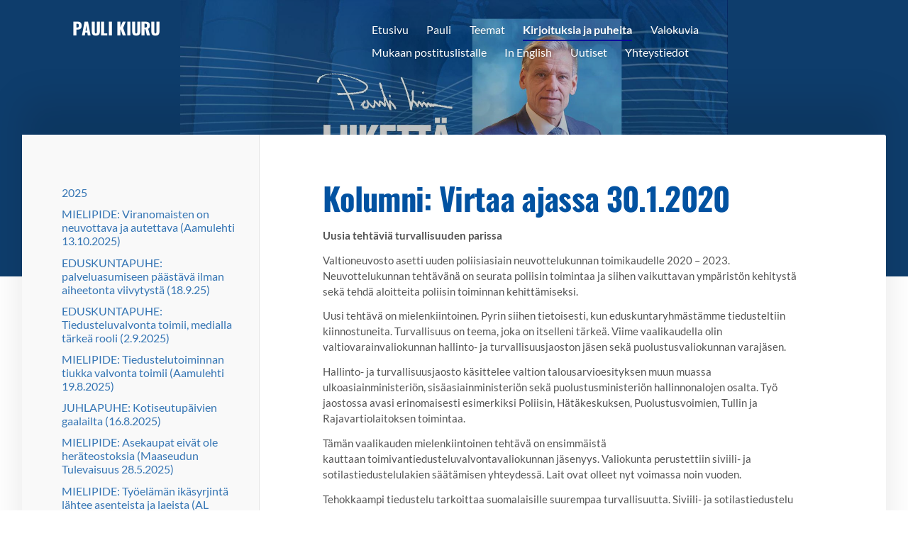

--- FILE ---
content_type: text/html; charset=utf-8
request_url: https://www.paulikiuru.fi/kirjoituksia-puheita-aloitteita/2020/kolumni-virtaa-ajassa-30-1-2020/
body_size: 16057
content:
<!DOCTYPE html>
<html class="no-js" lang="fi" data-consentbannerenabled>

<head>
  <title>Kolumni: Virtaa ajassa 30.1.2020 - Pauli Kiuru</title>
  <meta charset="utf-8">
  <meta name="viewport" content="width=device-width,initial-scale=1.0">
  <link rel="preconnect" href="https://fonts.avoine.com" crossorigin>
  <link rel="preconnect" href="https://bin.yhdistysavain.fi" crossorigin>
  <script data-cookieconsent="ignore">
    document.documentElement.classList.replace('no-js', 'js')
  </script>
  
  <link href="https://fonts.avoine.com/fonts/oswald/ya.css" rel="stylesheet" class="font-import"><link href="https://fonts.avoine.com/fonts/lato/ya.css" rel="stylesheet" class="font-import">
  <link rel="stylesheet" href="/@css/browsing-1.css?b1763540238s1750313306931">
  
<link rel="canonical" href="https://www.paulikiuru.fi/kirjoituksia-puheita-aloitteita/2020/kolumni-virtaa-ajassa-30-1-2020/"><meta name="description" content="Uusia tehtäviä turvallisuuden parissa Valtioneuvosto asetti uuden poliisiasiain neuvottelukunnan toimikaudelle 2020 – 2023. Neuvottelukunnan tehtävänä on seurata poliisin toimintaa ja siihen…"><meta itemprop="name" content="Kolumni: Virtaa ajassa 30.1.2020"><meta itemprop="url" content="https://www.paulikiuru.fi/kirjoituksia-puheita-aloitteita/2020/kolumni-virtaa-ajassa-30-1-2020/"><meta property="og:type" content="website"><meta property="og:title" content="Kolumni: Virtaa ajassa 30.1.2020"><meta property="og:url" content="https://www.paulikiuru.fi/kirjoituksia-puheita-aloitteita/2020/kolumni-virtaa-ajassa-30-1-2020/"><meta property="og:description" content="Uusia tehtäviä turvallisuuden parissa Valtioneuvosto asetti uuden poliisiasiain neuvottelukunnan toimikaudelle 2020 – 2023. Neuvottelukunnan tehtävänä on seurata poliisin toimintaa ja siihen…"><meta property="og:site_name" content="Pauli Kiuru"><meta name="twitter:card" content="summary_large_image"><meta name="twitter:title" content="Kolumni: Virtaa ajassa 30.1.2020"><meta name="twitter:description" content="Uusia tehtäviä turvallisuuden parissa Valtioneuvosto asetti uuden poliisiasiain neuvottelukunnan toimikaudelle 2020 – 2023. Neuvottelukunnan tehtävänä on seurata poliisin toimintaa ja siihen…"><link rel="preload" as="image" href="https://bin.yhdistysavain.fi/1565534/SYlzJslRQeSIBoQu4gyK0cJuZi/2025webheader.jpg" imagesrcset="https://bin.yhdistysavain.fi/1565534/SYlzJslRQeSIBoQu4gyK0cJuZi@500&#x3D;Qcrg7fDIP0/2025webheader.jpg 500w, https://bin.yhdistysavain.fi/1565534/SYlzJslRQeSIBoQu4gyK0cJuZi@1000&#x3D;G1JDJB1bLb/2025webheader.jpg 1000w, https://bin.yhdistysavain.fi/1565534/SYlzJslRQeSIBoQu4gyK0cJuZi@1500&#x3D;qsyWXmioDw/2025webheader.jpg 1500w, https://bin.yhdistysavain.fi/1565534/SYlzJslRQeSIBoQu4gyK0cJuZi@2000&#x3D;P7wonvftyv/2025webheader.jpg 2000w, https://bin.yhdistysavain.fi/1565534/SYlzJslRQeSIBoQu4gyK0cJuZi@2500&#x3D;7ZSx2rfltF/2025webheader.jpg 2500w, https://bin.yhdistysavain.fi/1565534/SYlzJslRQeSIBoQu4gyK0cJuZi/2025webheader.jpg 2967w">

  <style>

  .widget-text table th,
  .widget-text table td {
    padding: 0.3rem 0.1rem
  }

 .taeggie-feed-widget .post-container {
    margin-bottom: 0;
    padding: 4px;
    border: solid 1px #eeeeee;
    margin: 5px;
    background-color: #cce5f5!important;

}
#taeggie-feed-widget-pauli-kiuru .post {
    background-color: #cce5f5!important;

}

#taeggie-feed-widget-pauli-kiuru .post-type {
    color: #10477f;
    font-size: smaller;
    margin-bottom: 5px;
}
#taeggie-feed-widget-pauli-kiuru .screen-name {
    color: #10477f;
    font-size: 12px;
}
.taeggie-feed-widget .post-container {
    padding: 10px!important;
    margin: 10px 5px !important;
}

  .widget-news-articles-textonly .d4-widget-news-article-date {
    font-size: 10px;
}
  .d4-widget-news-article-heading {
font-size:20px;
}

  .widget-news-articles-images .d4-widget-news-article {
    border-bottom: none;
}
  .d4-widget-news-article-description {
    font-size:12px;
  }
.d4-canvas .d4-canvas-wrapper {
    max-width: 80%!important;
    min-width: 280px;
  }

  @media (min-width: 800px) {
header {
    padding-top: 2%;
    }}
  
  @media (max-width: 800px) {
header .logo {
    display:none;
    } }
  
  @media (min-width: 1000px) {
header {
    background-size: contain;
    }} 
  }
  .timeline-Widget {
      height: 100%;
    max-height: 650px !important;
    overflow: hidden;
}
</style>

<script src="https://ajax.googleapis.com/ajax/libs/jquery/3.6.0/jquery.min.js"></script>

  <script type="module" src="/@res/ssr-browsing/ssr-browsing.js?b1763540238"></script>
</head>

<body data-styles-page-id="1">
  
  
  <div id="app" class=""><a class="skip-link noindex" href="#start-of-content">Siirry sivun sisältöön</a><div class="bartender"><!----><div class="d4-mobile-bar noindex"><!----><div class="d4-mobile-bar__col d4-mobile-bar__col--fill"><button class="d4-mobile-bar__item d4-offcanvas-toggle" data-bartender-toggle="top"><span aria-hidden="true" class="icon d4-offcanvas-toggle__icon"><svg style="fill: currentColor; width: 17px; height: 17px" width="1792" height="1792" viewBox="0 0 1792 1792" xmlns="http://www.w3.org/2000/svg">
  <path d="M1664 1344v128q0 26-19 45t-45 19h-1408q-26 0-45-19t-19-45v-128q0-26 19-45t45-19h1408q26 0 45 19t19 45zm0-512v128q0 26-19 45t-45 19h-1408q-26 0-45-19t-19-45v-128q0-26 19-45t45-19h1408q26 0 45 19t19 45zm0-512v128q0 26-19 45t-45 19h-1408q-26 0-45-19t-19-45v-128q0-26 19-45t45-19h1408q26 0 45 19t19 45z"/>
</svg>
</span><span class="d4-offcanvas-toggle__text">Valikko</span></button></div><!----></div><div class="d4-canvas d4-default bartender__content"><header><div class="d4-background-layers"><div class="d4-background-layer d4-background-layer--brightness"></div><div class="d4-background-layer d4-background-layer--overlay"></div><div class="d4-background-layer d4-background-layer--fade"></div></div><div class="d4-header-wrapper"><!----><div class="flex"><div class="flex__logo"><a class="d4-logo d4-logo--horizontal d4-logo--legacy noindex" href="/"><div class="d4-logo__image"></div><div class="d4-logo__textWrap"><span class="d4-logo__text">PAULI KIURU</span></div></a></div><div class="flex__nav"><nav class="d4-main-nav"><ul class="d4-main-nav__list" tabindex="-1"><!--[--><li class="d4-main-nav__item d4-main-nav__item--level-1"><a class="d4-main-nav__link" href="/" aria-current="false"><!----><span class="d4-main-nav__title">Etusivu</span><!----></a><!----></li><li class="d4-main-nav__item d4-main-nav__item--level-1 nav__item--has-children"><a class="d4-main-nav__link" href="/henkilo-ja-yhteystiedot/" aria-current="false"><!----><span class="d4-main-nav__title">Pauli</span><!----></a><!----></li><li class="d4-main-nav__item d4-main-nav__item--level-1 nav__item--has-children"><a class="d4-main-nav__link" href="/poliittiset-teemat/" aria-current="false"><!----><span class="d4-main-nav__title">Teemat</span><!----></a><!----></li><li class="d4-main-nav__item d4-main-nav__item--level-1 d4-main-nav__item--parent nav__item--has-children"><a class="d4-main-nav__link" href="/kirjoituksia-puheita-aloitteita/" aria-current="false"><!----><span class="d4-main-nav__title">Kirjoituksia ja puheita</span><!----></a><!----></li><li class="d4-main-nav__item d4-main-nav__item--level-1"><a class="d4-main-nav__link" href="/kuvagalleria/" aria-current="false"><!----><span class="d4-main-nav__title">Valokuvia</span><!----></a><!----></li><li class="d4-main-nav__item d4-main-nav__item--level-1"><a class="d4-main-nav__link" href="/mukaan-postituslistalle/" aria-current="false"><!----><span class="d4-main-nav__title">Mukaan postituslistalle</span><!----></a><!----></li><li class="d4-main-nav__item d4-main-nav__item--level-1 nav__item--has-children"><a class="d4-main-nav__link" href="/in-english/" aria-current="false"><!----><span class="d4-main-nav__title">In English</span><!----></a><!----></li><li class="d4-main-nav__item d4-main-nav__item--level-1"><a class="d4-main-nav__link" href="/uutiset/" aria-current="false"><!----><span class="d4-main-nav__title">Uutiset</span><!----></a><!----></li><li class="d4-main-nav__item d4-main-nav__item--level-1"><a class="d4-main-nav__link" href="/yhteystiedot/" aria-current="false"><!----><span class="d4-main-nav__title">Yhteystiedot</span><!----></a><!----></li><!--]--></ul></nav></div></div></div><!--[--><!--]--></header><div class="d4-canvas-wrapper"><div class="has-children content"><aside><nav class="d4-sub-nav"><ul class="d4-sub-nav__list" tabindex="-1"><!--[--><li class="d4-sub-nav__item d4-sub-nav__item--level-1"><a class="d4-sub-nav__link" href="/kirjoituksia-puheita-aloitteita/2025/" aria-current="false"><!----><span class="d4-sub-nav__title">2025</span><!----></a><!----></li><li class="d4-sub-nav__item d4-sub-nav__item--level-1"><a class="d4-sub-nav__link" href="/kirjoituksia-puheita-aloitteita/mielipide-viranomaisten-on-neuvotta/" aria-current="false"><!----><span class="d4-sub-nav__title">MIELIPIDE: Viranomaisten on neuvottava ja autettava (Aamulehti 13.10.2025)</span><!----></a><!----></li><li class="d4-sub-nav__item d4-sub-nav__item--level-1"><a class="d4-sub-nav__link" href="/kirjoituksia-puheita-aloitteita/eduskuntapuhe-palveluasumiseen-paas/" aria-current="false"><!----><span class="d4-sub-nav__title">EDUSKUNTAPUHE:  palveluasumiseen päästävä ilman aiheetonta viivytystä (18.9.25)</span><!----></a><!----></li><li class="d4-sub-nav__item d4-sub-nav__item--level-1"><a class="d4-sub-nav__link" href="/kirjoituksia-puheita-aloitteita/eduskuntapuhe-tiedusteluvalvonta-to/" aria-current="false"><!----><span class="d4-sub-nav__title">EDUSKUNTAPUHE: Tiedusteluvalvonta toimii, medialla tärkeä rooli (2.9.2025)</span><!----></a><!----></li><li class="d4-sub-nav__item d4-sub-nav__item--level-1"><a class="d4-sub-nav__link" href="/kirjoituksia-puheita-aloitteita/mielipide-tiedustelutoiminnan-tiukk/" aria-current="false"><!----><span class="d4-sub-nav__title">MIELIPIDE: Tiedustelutoiminnan tiukka valvonta toimii (Aamulehti 19.8.2025)</span><!----></a><!----></li><li class="d4-sub-nav__item d4-sub-nav__item--level-1"><a class="d4-sub-nav__link" href="/kirjoituksia-puheita-aloitteita/juhlapuhe-kotiseutupaivien-gaalailt/" aria-current="false"><!----><span class="d4-sub-nav__title">JUHLAPUHE: Kotiseutupäivien gaalailta (16.8.2025)</span><!----></a><!----></li><li class="d4-sub-nav__item d4-sub-nav__item--level-1"><a class="d4-sub-nav__link" href="/kirjoituksia-puheita-aloitteita/mielipide-asekaupat-eivat-ole-herat/" aria-current="false"><!----><span class="d4-sub-nav__title">MIELIPIDE: Asekaupat eivät ole heräteostoksia (Maaseudun Tulevaisuus 28.5.2025)</span><!----></a><!----></li><li class="d4-sub-nav__item d4-sub-nav__item--level-1"><a class="d4-sub-nav__link" href="/kirjoituksia-puheita-aloitteita/mielipide-tyoelaman-ikasyrjinta-lah/" aria-current="false"><!----><span class="d4-sub-nav__title">MIELIPIDE: Työelämän ikäsyrjintä lähtee asenteista ja laeista (AL 26.5.2025)</span><!----></a><!----></li><li class="d4-sub-nav__item d4-sub-nav__item--level-1"><a class="d4-sub-nav__link" href="/kirjoituksia-puheita-aloitteita/blogi-tyoelaman-ikasyrjinta-syvalla/" aria-current="false"><!----><span class="d4-sub-nav__title">BLOGI: Työelämän ikäsyrjintä syvällä asenteissa–myös lakeja korjattava (5.5.25)</span><!----></a><!----></li><li class="d4-sub-nav__item d4-sub-nav__item--level-1"><a class="d4-sub-nav__link" href="/kirjoituksia-puheita-aloitteita/puhe-taitokilpailussa-reservilaiste/" aria-current="false"><!----><span class="d4-sub-nav__title">PUHE TAITOKILPAILUSSA: Reserviläisten työn merkitys (Akaa 3.5.2025)</span><!----></a><!----></li><li class="d4-sub-nav__item d4-sub-nav__item--level-1"><a class="d4-sub-nav__link" href="/kirjoituksia-puheita-aloitteita/mielipide-sudet-eivat-kuulu-pihoill/" aria-current="false"><!----><span class="d4-sub-nav__title">MIELIPIDE: Sudet eivät kuulu pihoille ja lasten kouluteille (AL 26.4.2025)</span><!----></a><!----></li><li class="d4-sub-nav__item d4-sub-nav__item--level-1"><a class="d4-sub-nav__link" href="/kirjoituksia-puheita-aloitteita/eduskuntapuhe-tiedustelukulttuurimm/" aria-current="false"><!----><span class="d4-sub-nav__title">EDUSKUNTAPUHE: Tiedustelukulttuurimme vastaa lainsäädännön vaatimuksia (28.2.25)</span><!----></a><!----></li><li class="d4-sub-nav__item d4-sub-nav__item--level-1"><a class="d4-sub-nav__link" href="/kirjoituksia-puheita-aloitteita/mielipide/" aria-current="false"><!----><span class="d4-sub-nav__title">MIELIPIDE: Parempaa omaisuudensuojaa maanomistajille (Urjalan Sanomat 20.2.2025)</span><!----></a><!----></li><li class="d4-sub-nav__item d4-sub-nav__item--level-1"><a class="d4-sub-nav__link" href="/kirjoituksia-puheita-aloitteita/eduskuntapuhe-eduskuntapuhe-kulttuu/" aria-current="false"><!----><span class="d4-sub-nav__title">EDUSKUNTAPUHE: Kulttuuripoliittinen selonteko (19.2.2025)</span><!----></a><!----></li><li class="d4-sub-nav__item d4-sub-nav__item--level-1"><a class="d4-sub-nav__link" href="/kirjoituksia-puheita-aloitteita/mielipide-huumorimittari-todistaa-d/" aria-current="false"><!----><span class="d4-sub-nav__title">MIELIPIDE: Huumorimittari todistaa: demokratiamme vankalla pohjalla (AL 6.1.25)</span><!----></a><!----></li><li class="d4-sub-nav__item d4-sub-nav__item--level-1"><a class="d4-sub-nav__link" href="/kirjoituksia-puheita-aloitteita/2024/" aria-current="false"><!----><span class="d4-sub-nav__title">2024</span><!----></a><!----></li><li class="d4-sub-nav__item d4-sub-nav__item--level-1"><a class="d4-sub-nav__link" href="/kirjoituksia-puheita-aloitteita/2023/" aria-current="false"><!----><span class="d4-sub-nav__title">2023</span><!----></a><!----></li><li class="d4-sub-nav__item d4-sub-nav__item--level-1"><a class="d4-sub-nav__link" href="/kirjoituksia-puheita-aloitteita/2022/" aria-current="false"><!----><span class="d4-sub-nav__title">2022</span><!----></a><!----></li><li class="d4-sub-nav__item d4-sub-nav__item--level-1"><a class="d4-sub-nav__link" href="/kirjoituksia-puheita-aloitteita/2021/" aria-current="false"><!----><span class="d4-sub-nav__title">2021</span><!----></a><!----></li><li class="d4-sub-nav__item d4-sub-nav__item--level-1 d4-sub-nav__item--parent nav__item--has-children"><a class="d4-sub-nav__link" href="/kirjoituksia-puheita-aloitteita/2020/" aria-current="false"><!----><span class="d4-sub-nav__title">2020</span><!----></a><!--[--><!----><ul class="d4-sub-nav__list" tabindex="-1" id="nav__list--813" aria-label="Sivun 2020 alasivut"><!--[--><li class="d4-sub-nav__item d4-sub-nav__item--level-2"><a class="d4-sub-nav__link" href="/kirjoituksia-puheita-aloitteita/2020/mielipide-sydansairaalan-ja-coxan-t/" aria-current="false"><!----><span class="d4-sub-nav__title">Mielipide: Sydänsairaalan ja Coxan tulevaisuus turvattava (Aamulehti 28.12.2020)</span><!----></a><!----></li><li class="d4-sub-nav__item d4-sub-nav__item--level-2"><a class="d4-sub-nav__link" href="/kirjoituksia-puheita-aloitteita/2020/mielipide-suomi-on-vastuusssa-omast/" aria-current="false"><!----><span class="d4-sub-nav__title">Mielipide: Suomi on vastuussa turvallisuudestaan (Tamperelainen 11.11.2020)</span><!----></a><!----></li><li class="d4-sub-nav__item d4-sub-nav__item--level-2"><a class="d4-sub-nav__link" href="/kirjoituksia-puheita-aloitteita/2020/mielipide-finland-is-responsible-fo/" aria-current="false"><!----><span class="d4-sub-nav__title">Mielipide: Finland is responsible for its own security (Helsinki Times 4.11.2020</span><!----></a><!----></li><li class="d4-sub-nav__item d4-sub-nav__item--level-2"><a class="d4-sub-nav__link" href="/kirjoituksia-puheita-aloitteita/2020/mielipide-tampere-alkaa-vahitellen/" aria-current="false"><!----><span class="d4-sub-nav__title">Mielipide: Tampere alkaa vähitellen tuskastua Taveseen (Aamulehti 19.9.2020)</span><!----></a><!----></li><li class="d4-sub-nav__item d4-sub-nav__item--level-2"><a class="d4-sub-nav__link" href="/kirjoituksia-puheita-aloitteita/2020/mielipide-taloustilanne-edellyttaa/" aria-current="false"><!----><span class="d4-sub-nav__title">Mielipide: Taloustilanne edellyttää päätöksiä -  eivät helppoja (VS 16.9.2020)</span><!----></a><!----></li><li class="d4-sub-nav__item d4-sub-nav__item--level-2"><a class="d4-sub-nav__link" href="/kirjoituksia-puheita-aloitteita/2020/mielipide-perustuslakivaliokunnan-m/" aria-current="false"><!----><span class="d4-sub-nav__title">Mielipide: Perustuslakivaliokunnan mietintö voi yllättää (Aamulehti 17.8.2020)</span><!----></a><!----></li><li class="d4-sub-nav__item d4-sub-nav__item--level-2"><a class="d4-sub-nav__link" href="/kirjoituksia-puheita-aloitteita/2020/mielipide-koronatyylista-paattavais/" aria-current="false"><!----><span class="d4-sub-nav__title">Mielipide: Koronatyylistä päättäväisyyttä työllistämiseen (Aamulehti 16.7.2020)</span><!----></a><!----></li><li class="d4-sub-nav__item d4-sub-nav__item--level-2"><a class="d4-sub-nav__link" href="/kirjoituksia-puheita-aloitteita/2020/mielipide-mansikkapaikalla-on-vahva/" aria-current="false"><!----><span class="d4-sub-nav__title">Mielipide: Mansikkapaikalla vahva halu kehittyä. Valkeakosken Sanomat 29.4.2020</span><!----></a><!----></li><li class="d4-sub-nav__item d4-sub-nav__item--level-2"><a class="d4-sub-nav__link" href="/kirjoituksia-puheita-aloitteita/2020/mielipide-maksetaan-tehdysta-ei-tek/" aria-current="false"><!----><span class="d4-sub-nav__title">Mielipide: Maksetaan tehdystä, ei tekemättömästä työstä. MT 8.4.2020</span><!----></a><!----></li><li class="d4-sub-nav__item d4-sub-nav__item--level-2"><a class="d4-sub-nav__link" href="/kirjoituksia-puheita-aloitteita/2020/mielipide-eduskunnan-paatoksentekok/" aria-current="false"><!----><span class="d4-sub-nav__title">Mielipide: Eduskunnan päätöksentekokyky turvattu. Aamulehti 1.4.2020</span><!----></a><!----></li><li class="d4-sub-nav__item d4-sub-nav__item--level-2"><a class="d4-sub-nav__link" href="/kirjoituksia-puheita-aloitteita/2020/mielipide-tiedotus-yksiselitteiseks/" aria-current="false"><!----><span class="d4-sub-nav__title">Mielipide: Tiedotus yksiselitteiseksi. Valkeakosken Sanomat 27.3.2020</span><!----></a><!----></li><li class="d4-sub-nav__item d4-sub-nav__item--level-2"><a class="d4-sub-nav__link" href="/kirjoituksia-puheita-aloitteita/2020/mielipide/" aria-current="false"><!----><span class="d4-sub-nav__title">Mielipide: Kannustinloukut ja jakelutyö. Aamulehti 7.3.2020</span><!----></a><!----></li><li class="d4-sub-nav__item d4-sub-nav__item--level-2"><a class="d4-sub-nav__link" href="/kirjoituksia-puheita-aloitteita/2020/mielipide-vesihuolto-on-pidettava-j/" aria-current="false"><!----><span class="d4-sub-nav__title">Mielipide: Vesihuolto on pidettävä julkisomisteisena. Tamperelainen 19.2.2020</span><!----></a><!----></li><li class="d4-sub-nav__item d4-sub-nav__item--level-2"><a class="d4-sub-nav__link" href="/kirjoituksia-puheita-aloitteita/2020/eduskuntapuhe-risuja-rikoslakiin-14/" aria-current="false"><!----><span class="d4-sub-nav__title">Eduskuntapuhe: Risuja rikoslakiin 14.2.2020</span><!----></a><!----></li><li class="d4-sub-nav__item d4-sub-nav__item--level-2 d4-sub-nav__item--parent d4-sub-nav__item--current"><a class="d4-sub-nav__link" href="/kirjoituksia-puheita-aloitteita/2020/kolumni-virtaa-ajassa-30-1-2020/" aria-current="page"><!----><span class="d4-sub-nav__title">Kolumni: Virtaa ajassa 30.1.2020</span><!----></a><!----></li><!--]--></ul><!--]--></li><li class="d4-sub-nav__item d4-sub-nav__item--level-1"><a class="d4-sub-nav__link" href="/kirjoituksia-puheita-aloitteita/2019/" aria-current="false"><!----><span class="d4-sub-nav__title">2019</span><!----></a><!----></li><li class="d4-sub-nav__item d4-sub-nav__item--level-1"><a class="d4-sub-nav__link" href="/kirjoituksia-puheita-aloitteita/2018/" aria-current="false"><!----><span class="d4-sub-nav__title">2018</span><!----></a><!----></li><li class="d4-sub-nav__item d4-sub-nav__item--level-1"><a class="d4-sub-nav__link" href="/kirjoituksia-puheita-aloitteita/2017/" aria-current="false"><!----><span class="d4-sub-nav__title">2017</span><!----></a><!----></li><li class="d4-sub-nav__item d4-sub-nav__item--level-1"><a class="d4-sub-nav__link" href="/kirjoituksia-puheita-aloitteita/2016/" aria-current="false"><!----><span class="d4-sub-nav__title">2016</span><!----></a><!----></li><li class="d4-sub-nav__item d4-sub-nav__item--level-1"><a class="d4-sub-nav__link" href="/kirjoituksia-puheita-aloitteita/2015/" aria-current="false"><!----><span class="d4-sub-nav__title">2015</span><!----></a><!----></li><!--]--></ul></nav><div class="zone-container"><div class="zone" data-zone-id="75sidebar"><!----><!--[--><!--]--><!----></div><!----></div></aside><main role="main" id="start-of-content"><div class="zone-container"><div class="zone" data-zone-id="50main"><!----><!--[--><!--[--><div class="widget-container" id="wc-mk0O37Od82Xcdw2UtMxy"><div id="widget-mk0O37Od82Xcdw2UtMxy" class="widget widget-text"><!--[--><div><h1>Kolumni: Virtaa ajassa 30.1.2020</h1></div><!--]--></div></div><!--]--><!--[--><div class="widget-container" id="wc-ZQLB5ya8N1paCMnHqYxD"><div id="widget-ZQLB5ya8N1paCMnHqYxD" class="widget widget-text"><!--[--><div><p><strong>Uusia tehtäviä turvallisuuden parissa</strong></p><p>Valtioneuvosto asetti uuden poliisiasiain neuvottelukunnan toimikaudelle 2020 – 2023. Neuvottelukunnan tehtävänä on seurata poliisin toimintaa ja siihen vaikuttavan ympäristön kehitystä sekä tehdä aloitteita poliisin toiminnan kehittämiseksi. </p><p>Uusi tehtävä on mielenkiintoinen. Pyrin siihen tietoisesti, kun eduskuntaryhmästämme tiedusteltiin kiinnostuneita. Turvallisuus on teema, joka on itselleni tärkeä. Viime vaalikaudella olin valtiovarainvaliokunnan hallinto- ja turvallisuusjaoston jäsen sekä puolustusvaliokunnan varajäsen. </p><p>Hallinto- ja turvallisuusjaosto käsittelee valtion talousarvioesityksen muun muassa ulkoasiainministeriön, sisäasiainministeriön sekä puolustusministeriön hallinnonalojen osalta. Työ jaostossa avasi erinomaisesti esimerkiksi Poliisin, Hätäkeskuksen, Puolustusvoimien, Tullin ja Rajavartiolaitoksen toimintaa.</p><p>Tämän vaalikauden mielenkiintoinen tehtävä on ensimmäistä kauttaan toimivantiedusteluvalvontavaliokunnan jäsenyys. Valiokunta perustettiin siviili- ja sotilastiedustelulakien säätämisen yhteydessä. Lait ovat olleet nyt voimassa noin vuoden. </p><p>Tehokkaampi tiedustelu tarkoittaa suomalaisille suurempaa turvallisuutta. Siviili- ja sotilastiedustelu tuottavat analysoitua tietoa ylimmälle valtiojohdolle päätöksenteon tueksi. Turvallisuusympäristömme on viime vuosina merkittävästi muuttunut ja monimutkaistunut.</p><p>Uudella tiedustelulainsäädännöllä parannetaan Suomen valmiuksia suojautua esimerkiksi terrorismilta ja vieraiden valtioiden vakoilulta. Uhka voi kohdistua maanpuolustukseemme tai muihin yhteiskunnan tärkeisiin toimintoihin. </p><p>Valiokunnalla on laajat tiedonsaantioikeudet, mutta myös tiukka salassapitovelvollisuus. Tiedusteluvalvontavaliokunnassa on vain 11 jäsentä ja kaksi varajäsentä. Kaikkien taustat on myös selvitetty. Luottamuksellisen tiedon pitää pysyä salassa.</p><p><strong>Uusi rooli oppositiossa</strong></p><p>Kaksi ensimmäistä eduskuntakauttani (2011 – 2019) olin hallituspuolueen jäsen. Täällä vaalikaudella Kokoomus on oppositiossa. Se on tarkoittanut uutta asennoitumista työhön sekä myös uuden opettelua.</p><p>On selvää, että ministereillä ja hallituspuolueiden kansanedustajilla on suuremmat mahdollisuudet vaikuttamiseen. Hallituksen työtä ohjaa hallituspuolueiden keskenään neuvottelema hallitusohjelma. Sen linjausten suuntaisesti rakennetaan vuosittainen valtion talousarvio sekä tuodaan eduskuntaan uudet hallituksen lakiesitykset. </p><p>Opposition työ ei ole kuitenkaan turhaa. Tehtävämme on haastaa, kyseenalaistaa, esittää vaihtoehtoja ja tuoda epäkohtia esille. Toki myös hallitusta saa ja pitääkin tukea asioissa, joista olemme samaa mieltä. </p><p>Syksyllä kuulin ja luin useammankin kerran vaatimuksia siitä, että opposition tulisi antaa hallitukselle työrauha. Turha vänkääminen ja kinaaminen ei ole koskaan perusteltua, mutta ei oppositiota saa toimivassa länsimaisessa demokratiassa vaatia olemaan hiljaa. Ajatus on absurdi. </p><p>Valtaosa maailman maista ei salli toimivaa oppositiota, vapaita vaaleja ja mediaa. Ihmisten perusoikeuksien polkeminen, korruptio ja suuret tuloerot ovat tällaisille maille tunnusomaisia piirteitä. Kansalaiset eivät luota toisiinsa, ja vielä vähemmän he luottavat hallintoon. </p><p>Oppositio saa ja sen pitää käyttää työkalujaan aktiivisesti. Keinoina ovat esimerkiksi eduskunnan keskustelut ja suulliset kyselytunnit, kirjalliset kysymykset ministereille, lakialoitteet sekä välikysymykset. Jos opposition mahdollisuuksia painostuksella tai muulla tavalla heikennetään sekä tiedotusvälinen vapautta rajoitetaan, ollaan kuilun partaalla tai jo vapaassa pudotuksessa.</p><p>Pauli Kiuru (kok)<br />Kansanedustaja</p><p><br /></p><p><br /></p></div><!--]--></div></div><!--]--><!--]--><!----></div><!----></div></main></div><footer class="d4-footer"><div class="d4-footer__wrap flex"><div class="d4-footer__copylogin copylogin"><span><a id="login-link" href="/@admin/website/?page=%2Fkirjoituksia-puheita-aloitteita%2F2020%2Fkolumni-virtaa-ajassa-30-1-2020%2F" target="_top" rel="nofollow" aria-label="Kirjaudu sivustolle"> © </a> Pauli Kiuru</span></div><div class="d4-footer__menu footer-menu" data-widget-edit-tip=""><ul><!----><li><a href="/@cookies">Evästeet</a></li><!----><!----><!----><li><a href="https://www.yhdistysavain.fi" class="made-with" target="_blank" rel="noopener">Tehty Yhdistysavaimella</a></li></ul></div></div></footer></div></div><div class="d4-offcanvas d4-offcanvas--top bartender__bar bartender__bar--top" aria-label="Valikko" mode="float"><!----><nav class="d4-mobile-nav"><ul class="d4-mobile-nav__list" tabindex="-1"><!--[--><li class="d4-mobile-nav__item d4-mobile-nav__item--level-1"><a class="d4-mobile-nav__link" href="/" aria-current="false"><!----><span class="d4-mobile-nav__title">Etusivu</span><!----></a><!----></li><li class="d4-mobile-nav__item d4-mobile-nav__item--level-1 d4-mobile-nav__item--has-children"><a class="d4-mobile-nav__link" href="/henkilo-ja-yhteystiedot/" aria-current="false"><!----><span class="d4-mobile-nav__title">Pauli</span><!----></a><!--[--><button class="navExpand navExpand--active" data-text-expand="Näytä sivun Pauli alasivut" data-text-unexpand="Piilota sivun Pauli alasivut" aria-label="Näytä sivun Pauli alasivut" aria-controls="nav__list--7" aria-expanded="true"><span aria-hidden="true" class="icon navExpand__icon navExpand__icon--plus"><svg style="fill: currentColor; width: 14px; height: 14px" width="11" height="11" viewBox="0 0 11 11" xmlns="http://www.w3.org/2000/svg">
  <path d="M11 5.182v.636c0 .227-.08.42-.24.58-.158.16-.35.238-.578.238H6.636v3.546c0 .227-.08.42-.238.58-.16.158-.353.238-.58.238h-.636c-.227 0-.42-.08-.58-.24-.16-.158-.238-.35-.238-.578V6.636H.818c-.227 0-.42-.08-.58-.238C.08 6.238 0 6.045 0 5.818v-.636c0-.227.08-.42.24-.58.158-.16.35-.238.578-.238h3.546V.818c0-.227.08-.42.238-.58.16-.158.353-.238.58-.238h.636c.227 0 .42.08.58.24.16.158.238.35.238.578v3.546h3.546c.227 0 .42.08.58.238.158.16.238.353.238.58z" fill-rule="nonzero"/>
</svg>
</span><span aria-hidden="true" class="icon navExpand__icon navExpand__icon--minus"><svg style="fill: currentColor; width: 14px; height: 14px" width="1792" height="1792" viewBox="0 0 1792 1792" xmlns="http://www.w3.org/2000/svg">
  <path d="M1600 736v192q0 40-28 68t-68 28h-1216q-40 0-68-28t-28-68v-192q0-40 28-68t68-28h1216q40 0 68 28t28 68z"/>
</svg>
</span></button><ul class="d4-mobile-nav__list" tabindex="-1" id="nav__list--7" aria-label="Sivun Pauli alasivut"><!--[--><li class="d4-mobile-nav__item d4-mobile-nav__item--level-2"><a class="d4-mobile-nav__link" href="/henkilo-ja-yhteystiedot/cv/" aria-current="false"><!----><span class="d4-mobile-nav__title">CV</span><!----></a><!----></li><li class="d4-mobile-nav__item d4-mobile-nav__item--level-2"><a class="d4-mobile-nav__link" href="/henkilo-ja-yhteystiedot/luottamustehtavat/" aria-current="false"><!----><span class="d4-mobile-nav__title">Luottamustehtävät</span><!----></a><!----></li><li class="d4-mobile-nav__item d4-mobile-nav__item--level-2"><a class="d4-mobile-nav__link" href="/henkilo-ja-yhteystiedot/urheilu-ura/" aria-current="false"><!----><span class="d4-mobile-nav__title">Urheilu-ura</span><!----></a><!----></li><li class="d4-mobile-nav__item d4-mobile-nav__item--level-2"><a class="d4-mobile-nav__link" href="/henkilo-ja-yhteystiedot/harrastukset/" aria-current="false"><!----><span class="d4-mobile-nav__title">Harrastukset</span><!----></a><!----></li><li class="d4-mobile-nav__item d4-mobile-nav__item--level-2"><a class="d4-mobile-nav__link" href="/henkilo-ja-yhteystiedot/luonne/" aria-current="false"><!----><span class="d4-mobile-nav__title">Luonne</span><!----></a><!----></li><li class="d4-mobile-nav__item d4-mobile-nav__item--level-2"><a class="d4-mobile-nav__link" href="/henkilo-ja-yhteystiedot/viimeksi-lukemani-kirjat/" aria-current="false"><!----><span class="d4-mobile-nav__title">Viimeksi lukemani kirjat</span><!----></a><!----></li><!--]--></ul><!--]--></li><li class="d4-mobile-nav__item d4-mobile-nav__item--level-1 d4-mobile-nav__item--has-children"><a class="d4-mobile-nav__link" href="/poliittiset-teemat/" aria-current="false"><!----><span class="d4-mobile-nav__title">Teemat</span><!----></a><!--[--><button class="navExpand navExpand--active" data-text-expand="Näytä sivun Teemat alasivut" data-text-unexpand="Piilota sivun Teemat alasivut" aria-label="Näytä sivun Teemat alasivut" aria-controls="nav__list--75" aria-expanded="true"><span aria-hidden="true" class="icon navExpand__icon navExpand__icon--plus"><svg style="fill: currentColor; width: 14px; height: 14px" width="11" height="11" viewBox="0 0 11 11" xmlns="http://www.w3.org/2000/svg">
  <path d="M11 5.182v.636c0 .227-.08.42-.24.58-.158.16-.35.238-.578.238H6.636v3.546c0 .227-.08.42-.238.58-.16.158-.353.238-.58.238h-.636c-.227 0-.42-.08-.58-.24-.16-.158-.238-.35-.238-.578V6.636H.818c-.227 0-.42-.08-.58-.238C.08 6.238 0 6.045 0 5.818v-.636c0-.227.08-.42.24-.58.158-.16.35-.238.578-.238h3.546V.818c0-.227.08-.42.238-.58.16-.158.353-.238.58-.238h.636c.227 0 .42.08.58.24.16.158.238.35.238.578v3.546h3.546c.227 0 .42.08.58.238.158.16.238.353.238.58z" fill-rule="nonzero"/>
</svg>
</span><span aria-hidden="true" class="icon navExpand__icon navExpand__icon--minus"><svg style="fill: currentColor; width: 14px; height: 14px" width="1792" height="1792" viewBox="0 0 1792 1792" xmlns="http://www.w3.org/2000/svg">
  <path d="M1600 736v192q0 40-28 68t-68 28h-1216q-40 0-68-28t-28-68v-192q0-40 28-68t68-28h1216q40 0 68 28t28 68z"/>
</svg>
</span></button><ul class="d4-mobile-nav__list" tabindex="-1" id="nav__list--75" aria-label="Sivun Teemat alasivut"><!--[--><li class="d4-mobile-nav__item d4-mobile-nav__item--level-2"><a class="d4-mobile-nav__link" href="/poliittiset-teemat/miksi-kansanedustajaksi/" aria-current="false"><!----><span class="d4-mobile-nav__title">Miksi kansanedustajaksi?</span><!----></a><!----></li><li class="d4-mobile-nav__item d4-mobile-nav__item--level-2 d4-mobile-nav__item--has-children"><a class="d4-mobile-nav__link" href="/poliittiset-teemat/yrittajyys/" aria-current="false"><!----><span class="d4-mobile-nav__title">Yrittäjyys ja talous</span><!----></a><!--[--><button class="navExpand navExpand--active" data-text-expand="Näytä sivun Yrittäjyys ja talous alasivut" data-text-unexpand="Piilota sivun Yrittäjyys ja talous alasivut" aria-label="Näytä sivun Yrittäjyys ja talous alasivut" aria-controls="nav__list--77" aria-expanded="true"><span aria-hidden="true" class="icon navExpand__icon navExpand__icon--plus"><svg style="fill: currentColor; width: 14px; height: 14px" width="11" height="11" viewBox="0 0 11 11" xmlns="http://www.w3.org/2000/svg">
  <path d="M11 5.182v.636c0 .227-.08.42-.24.58-.158.16-.35.238-.578.238H6.636v3.546c0 .227-.08.42-.238.58-.16.158-.353.238-.58.238h-.636c-.227 0-.42-.08-.58-.24-.16-.158-.238-.35-.238-.578V6.636H.818c-.227 0-.42-.08-.58-.238C.08 6.238 0 6.045 0 5.818v-.636c0-.227.08-.42.24-.58.158-.16.35-.238.578-.238h3.546V.818c0-.227.08-.42.238-.58.16-.158.353-.238.58-.238h.636c.227 0 .42.08.58.24.16.158.238.35.238.578v3.546h3.546c.227 0 .42.08.58.238.158.16.238.353.238.58z" fill-rule="nonzero"/>
</svg>
</span><span aria-hidden="true" class="icon navExpand__icon navExpand__icon--minus"><svg style="fill: currentColor; width: 14px; height: 14px" width="1792" height="1792" viewBox="0 0 1792 1792" xmlns="http://www.w3.org/2000/svg">
  <path d="M1600 736v192q0 40-28 68t-68 28h-1216q-40 0-68-28t-28-68v-192q0-40 28-68t68-28h1216q40 0 68 28t28 68z"/>
</svg>
</span></button><ul class="d4-mobile-nav__list" tabindex="-1" id="nav__list--77" aria-label="Sivun Yrittäjyys ja talous alasivut"><!--[--><li class="d4-mobile-nav__item d4-mobile-nav__item--level-3"><a class="d4-mobile-nav__link" href="/poliittiset-teemat/yrittajyys/juhlapuhe-senioriyrittajat-14-2-202/" aria-current="false"><!----><span class="d4-mobile-nav__title">JUHLAPUHE: Senioriyrittäjät (14.2.2024)</span><!----></a><!----></li><li class="d4-mobile-nav__item d4-mobile-nav__item--level-3"><a class="d4-mobile-nav__link" href="/poliittiset-teemat/yrittajyys/mielipide-valtion-velkaantuminen-on/" aria-current="false"><!----><span class="d4-mobile-nav__title">MIELIPIDE: Valtion velkaantuminen on myös turvallisuusriski (2.1.2023)</span><!----></a><!----></li><!--]--></ul><!--]--></li><li class="d4-mobile-nav__item d4-mobile-nav__item--level-2 d4-mobile-nav__item--has-children"><a class="d4-mobile-nav__link" href="/poliittiset-teemat/suomen-turvallisuudesta/" aria-current="false"><!----><span class="d4-mobile-nav__title">Suomen turvallisuudesta</span><!----></a><!--[--><button class="navExpand navExpand--active" data-text-expand="Näytä sivun Suomen turvallisuudesta alasivut" data-text-unexpand="Piilota sivun Suomen turvallisuudesta alasivut" aria-label="Näytä sivun Suomen turvallisuudesta alasivut" aria-controls="nav__list--78" aria-expanded="true"><span aria-hidden="true" class="icon navExpand__icon navExpand__icon--plus"><svg style="fill: currentColor; width: 14px; height: 14px" width="11" height="11" viewBox="0 0 11 11" xmlns="http://www.w3.org/2000/svg">
  <path d="M11 5.182v.636c0 .227-.08.42-.24.58-.158.16-.35.238-.578.238H6.636v3.546c0 .227-.08.42-.238.58-.16.158-.353.238-.58.238h-.636c-.227 0-.42-.08-.58-.24-.16-.158-.238-.35-.238-.578V6.636H.818c-.227 0-.42-.08-.58-.238C.08 6.238 0 6.045 0 5.818v-.636c0-.227.08-.42.24-.58.158-.16.35-.238.578-.238h3.546V.818c0-.227.08-.42.238-.58.16-.158.353-.238.58-.238h.636c.227 0 .42.08.58.24.16.158.238.35.238.578v3.546h3.546c.227 0 .42.08.58.238.158.16.238.353.238.58z" fill-rule="nonzero"/>
</svg>
</span><span aria-hidden="true" class="icon navExpand__icon navExpand__icon--minus"><svg style="fill: currentColor; width: 14px; height: 14px" width="1792" height="1792" viewBox="0 0 1792 1792" xmlns="http://www.w3.org/2000/svg">
  <path d="M1600 736v192q0 40-28 68t-68 28h-1216q-40 0-68-28t-28-68v-192q0-40 28-68t68-28h1216q40 0 68 28t28 68z"/>
</svg>
</span></button><ul class="d4-mobile-nav__list" tabindex="-1" id="nav__list--78" aria-label="Sivun Suomen turvallisuudesta alasivut"><!--[--><li class="d4-mobile-nav__item d4-mobile-nav__item--level-3"><a class="d4-mobile-nav__link" href="/poliittiset-teemat/suomen-turvallisuudesta/eduskuntapuhe-auttajille-on-annetta/" aria-current="false"><!----><span class="d4-mobile-nav__title">EDUSKUNTAPUHE: Auttajille on annettava työrauha auttamiseen (9.9.2025)</span><!----></a><!----></li><li class="d4-mobile-nav__item d4-mobile-nav__item--level-3"><a class="d4-mobile-nav__link" href="/poliittiset-teemat/suomen-turvallisuudesta/eduskuntapuhe-tiedusteluvalvonta-to/" aria-current="false"><!----><span class="d4-mobile-nav__title">EDUSKUNTAPUHE: Tiedusteluvalvonta toimii, oikeuksia ei loukata (2.9.2025)</span><!----></a><!----></li><li class="d4-mobile-nav__item d4-mobile-nav__item--level-3"><a class="d4-mobile-nav__link" href="/poliittiset-teemat/suomen-turvallisuudesta/aamulehti-tiedustelulait-tulivat-vo/" aria-current="false"><!----><span class="d4-mobile-nav__title">Aamulehti: Tiedustelulait tulivat voimaan viime tipassa (25.3.2024)</span><!----></a><!----></li><li class="d4-mobile-nav__item d4-mobile-nav__item--level-3"><a class="d4-mobile-nav__link" href="/poliittiset-teemat/suomen-turvallisuudesta/aamulehti-pirkanmaalle-saatava-nato/" aria-current="false"><!----><span class="d4-mobile-nav__title">Aamulehti: Pirkanmaalle saatava Naton toimintaa (5.10.2022)</span><!----></a><!----></li><li class="d4-mobile-nav__item d4-mobile-nav__item--level-3"><a class="d4-mobile-nav__link" href="/poliittiset-teemat/suomen-turvallisuudesta/eduskuntapuhe-valtioneuvoston-selon/" aria-current="false"><!----><span class="d4-mobile-nav__title">EDUSKUNTAPUHE: Valtioneuvoston selonteko Suomen liittymisestä Natoon (16.5.2022)</span><!----></a><!----></li><li class="d4-mobile-nav__item d4-mobile-nav__item--level-3"><a class="d4-mobile-nav__link" href="/poliittiset-teemat/suomen-turvallisuudesta/eduskuntapuhe-selonteko-turvallisuu/" aria-current="false"><!----><span class="d4-mobile-nav__title">EDUSKUNTAPUHE: Selonteko turvallisuusympäristöstä (20.4.2022)</span><!----></a><!----></li><li class="d4-mobile-nav__item d4-mobile-nav__item--level-3"><a class="d4-mobile-nav__link" href="/poliittiset-teemat/suomen-turvallisuudesta/eduskuntapuhe-kansanedustajan-taust/" aria-current="false"><!----><span class="d4-mobile-nav__title">EDUSKUNTAPUHE: Kansanedustajan taustat ja turvallisuus (15.3.2022)</span><!----></a><!----></li><li class="d4-mobile-nav__item d4-mobile-nav__item--level-3"><a class="d4-mobile-nav__link" href="/poliittiset-teemat/suomen-turvallisuudesta/al-nuorten-katujengiytymiseen-puutu/" aria-current="false"><!----><span class="d4-mobile-nav__title">AL: Nuorten katujengiytymiseen puututtava 20.2.2022</span><!----></a><!----></li><li class="d4-mobile-nav__item d4-mobile-nav__item--level-3"><a class="d4-mobile-nav__link" href="/poliittiset-teemat/suomen-turvallisuudesta/ryhmapuheeni-tiedustelulainsaadanto/" aria-current="false"><!----><span class="d4-mobile-nav__title">RYHMÄPUHEENI: Tiedustelulainsäädäntö parantaa turvallisuutta (9.2.2022)</span><!----></a><!----></li><li class="d4-mobile-nav__item d4-mobile-nav__item--level-3"><a class="d4-mobile-nav__link" href="/poliittiset-teemat/suomen-turvallisuudesta/aamulehti-pelastajien-henkilostovaj/" aria-current="false"><!----><span class="d4-mobile-nav__title">Aamulehti: Pelastajien henkilöstövaje uhkaa turvallisuutta 24.10.2021</span><!----></a><!----></li><li class="d4-mobile-nav__item d4-mobile-nav__item--level-3"><a class="d4-mobile-nav__link" href="/poliittiset-teemat/suomen-turvallisuudesta/valkeakosken-sanomat-poliisien-maar/" aria-current="false"><!----><span class="d4-mobile-nav__title">Valkeakosken Sanomat: Poliisien määrä voi laskea rajusti 26.8.2021</span><!----></a><!----></li><li class="d4-mobile-nav__item d4-mobile-nav__item--level-3"><a class="d4-mobile-nav__link" href="/poliittiset-teemat/suomen-turvallisuudesta/eduskuntapuhe-ensihoitajat-ja-palom/" aria-current="false"><!----><span class="d4-mobile-nav__title">Eduskuntapuhe: Ensihoitajat ja palomiehet 14.2.2020</span><!----></a><!----></li><li class="d4-mobile-nav__item d4-mobile-nav__item--level-3"><a class="d4-mobile-nav__link" href="/poliittiset-teemat/suomen-turvallisuudesta/al-tiedusteluvalvontavaliokunta-tyo/" aria-current="false"><!----><span class="d4-mobile-nav__title">AL: Tiedusteluvalvontavaliokunta – avoimuuden ja salaisuuden välillä 25.11.2019</span><!----></a><!----></li><li class="d4-mobile-nav__item d4-mobile-nav__item--level-3"><a class="d4-mobile-nav__link" href="/poliittiset-teemat/suomen-turvallisuudesta/al-tiedustelulait-takaavat-turvalli/" aria-current="false"><!----><span class="d4-mobile-nav__title">AL: Tiedustelulait takaavat turvallisuuttamme 6.7.2019</span><!----></a><!----></li><li class="d4-mobile-nav__item d4-mobile-nav__item--level-3"><a class="d4-mobile-nav__link" href="/poliittiset-teemat/suomen-turvallisuudesta/tamperelainen-poliisien-maara-ka/" aria-current="false"><!----><span class="d4-mobile-nav__title">Tamperelainen: Poliisien määrä kasvaa 15.5.2019</span><!----></a><!----></li><li class="d4-mobile-nav__item d4-mobile-nav__item--level-3"><a class="d4-mobile-nav__link" href="/poliittiset-teemat/suomen-turvallisuudesta/al-kehysriihesta-turvallisuuden-/" aria-current="false"><!----><span class="d4-mobile-nav__title">AL: Kehysriihestä turvallisuuden kannalta oikeita päätöksiä 15.4.2018</span><!----></a><!----></li><li class="d4-mobile-nav__item d4-mobile-nav__item--level-3"><a class="d4-mobile-nav__link" href="/poliittiset-teemat/suomen-turvallisuudesta/al-tiedustelulait-ovat-valttamat/" aria-current="false"><!----><span class="d4-mobile-nav__title">AL: Tiedustelulait ovat välttämättömiä – muutokset yksityisyydensuojassa siedettäviä 19.2.2018</span><!----></a><!----></li><li class="d4-mobile-nav__item d4-mobile-nav__item--level-3"><a class="d4-mobile-nav__link" href="/poliittiset-teemat/suomen-turvallisuudesta/al-puolustusselonteko-3-3-2017/" aria-current="false"><!----><span class="d4-mobile-nav__title">AL: Puolustusselonteko 3.3.2017</span><!----></a><!----></li><li class="d4-mobile-nav__item d4-mobile-nav__item--level-3"><a class="d4-mobile-nav__link" href="/poliittiset-teemat/suomen-turvallisuudesta/al-suomesta-oikeaa-tietoa-lahto-/" aria-current="false"><!----><span class="d4-mobile-nav__title">AL: Suomesta oikeaa tietoa lähtö- ja kauttakulkumaihin 22.1.2017</span><!----></a><!----></li><li class="d4-mobile-nav__item d4-mobile-nav__item--level-3"><a class="d4-mobile-nav__link" href="/poliittiset-teemat/suomen-turvallisuudesta/al-poliisirahoihin-myonteinen-ta/" aria-current="false"><!----><span class="d4-mobile-nav__title">AL: Poliisirahoihin myönteinen täydennysesitys 19.11.2016</span><!----></a><!----></li><li class="d4-mobile-nav__item d4-mobile-nav__item--level-3"><a class="d4-mobile-nav__link" href="/poliittiset-teemat/suomen-turvallisuudesta/eduskuntapuhe-talous-ja-turvalli/" aria-current="false"><!----><span class="d4-mobile-nav__title">Eduskuntapuhe: Talous ja turvallisuus 20.9.2016</span><!----></a><!----></li><li class="d4-mobile-nav__item d4-mobile-nav__item--level-3"><a class="d4-mobile-nav__link" href="/poliittiset-teemat/suomen-turvallisuudesta/hs-poliisien-maara-ja-riski-oman/" aria-current="false"><!----><span class="d4-mobile-nav__title">HS: Poliisien määrä ja riski omankädenoikeudesta 22.6.2016</span><!----></a><!----></li><li class="d4-mobile-nav__item d4-mobile-nav__item--level-3"><a class="d4-mobile-nav__link" href="/poliittiset-teemat/suomen-turvallisuudesta/eduskuntapuhe-ulko-ja-turvallisu/" aria-current="false"><!----><span class="d4-mobile-nav__title">Eduskuntapuhe ulko- ja turvallisuuspolitiikasta 21.6.2016</span><!----></a><!----></li><li class="d4-mobile-nav__item d4-mobile-nav__item--level-3"><a class="d4-mobile-nav__link" href="/poliittiset-teemat/suomen-turvallisuudesta/aamulehti-nato-18-5-2016/" aria-current="false"><!----><span class="d4-mobile-nav__title">Aamulehti, Nato 18.5.2016</span><!----></a><!----></li><li class="d4-mobile-nav__item d4-mobile-nav__item--level-3"><a class="d4-mobile-nav__link" href="/poliittiset-teemat/suomen-turvallisuudesta/nato-kantani-14-3-2015/" aria-current="false"><!----><span class="d4-mobile-nav__title">Nato-kantani 14.3.2015</span><!----></a><!----></li><!--]--></ul><!--]--></li><li class="d4-mobile-nav__item d4-mobile-nav__item--level-2 d4-mobile-nav__item--has-children"><a class="d4-mobile-nav__link" href="/poliittiset-teemat/ymparisto/" aria-current="false"><!----><span class="d4-mobile-nav__title">Ympäristö</span><!----></a><!--[--><button class="navExpand navExpand--active" data-text-expand="Näytä sivun Ympäristö alasivut" data-text-unexpand="Piilota sivun Ympäristö alasivut" aria-label="Näytä sivun Ympäristö alasivut" aria-controls="nav__list--93" aria-expanded="true"><span aria-hidden="true" class="icon navExpand__icon navExpand__icon--plus"><svg style="fill: currentColor; width: 14px; height: 14px" width="11" height="11" viewBox="0 0 11 11" xmlns="http://www.w3.org/2000/svg">
  <path d="M11 5.182v.636c0 .227-.08.42-.24.58-.158.16-.35.238-.578.238H6.636v3.546c0 .227-.08.42-.238.58-.16.158-.353.238-.58.238h-.636c-.227 0-.42-.08-.58-.24-.16-.158-.238-.35-.238-.578V6.636H.818c-.227 0-.42-.08-.58-.238C.08 6.238 0 6.045 0 5.818v-.636c0-.227.08-.42.24-.58.158-.16.35-.238.578-.238h3.546V.818c0-.227.08-.42.238-.58.16-.158.353-.238.58-.238h.636c.227 0 .42.08.58.24.16.158.238.35.238.578v3.546h3.546c.227 0 .42.08.58.238.158.16.238.353.238.58z" fill-rule="nonzero"/>
</svg>
</span><span aria-hidden="true" class="icon navExpand__icon navExpand__icon--minus"><svg style="fill: currentColor; width: 14px; height: 14px" width="1792" height="1792" viewBox="0 0 1792 1792" xmlns="http://www.w3.org/2000/svg">
  <path d="M1600 736v192q0 40-28 68t-68 28h-1216q-40 0-68-28t-28-68v-192q0-40 28-68t68-28h1216q40 0 68 28t28 68z"/>
</svg>
</span></button><ul class="d4-mobile-nav__list" tabindex="-1" id="nav__list--93" aria-label="Sivun Ympäristö alasivut"><!--[--><li class="d4-mobile-nav__item d4-mobile-nav__item--level-3"><a class="d4-mobile-nav__link" href="/poliittiset-teemat/ymparisto/tiedote-roskaamisesta-taytyy-antaa/" aria-current="false"><!----><span class="d4-mobile-nav__title">Tiedote: Roskaamisesta täytyy antaa kunnon sakot 23.9.2020</span><!----></a><!----></li><li class="d4-mobile-nav__item d4-mobile-nav__item--level-3"><a class="d4-mobile-nav__link" href="/poliittiset-teemat/ymparisto/eduskuntapuhe-kaivoslaki-16-10-2019/" aria-current="false"><!----><span class="d4-mobile-nav__title">Eduskuntapuhe: Kaivoslaki 16.10.2019</span><!----></a><!----></li><li class="d4-mobile-nav__item d4-mobile-nav__item--level-3"><a class="d4-mobile-nav__link" href="/poliittiset-teemat/ymparisto/tiedote-kaivoslaki-ja-valkeakosk/" aria-current="false"><!----><span class="d4-mobile-nav__title">Tiedote: Kaivoslaki ja Valkeakosken kultakaivos 13.1.2019</span><!----></a><!----></li><li class="d4-mobile-nav__item d4-mobile-nav__item--level-3"><a class="d4-mobile-nav__link" href="/poliittiset-teemat/ymparisto/tiedote-suomen-kiirehdittava-mer/" aria-current="false"><!----><span class="d4-mobile-nav__title">Tiedote:  Suomen kiirehdittävä merten muovittamisen lopettamista 17.1.2018</span><!----></a><!----></li><li class="d4-mobile-nav__item d4-mobile-nav__item--level-3"><a class="d4-mobile-nav__link" href="/poliittiset-teemat/ymparisto/al-autiotuvat-ovat-salainen-aart/" aria-current="false"><!----><span class="d4-mobile-nav__title">AL: Autiotuvat ovat salainen aarteemme 10.1.2018</span><!----></a><!----></li><li class="d4-mobile-nav__item d4-mobile-nav__item--level-3"><a class="d4-mobile-nav__link" href="/poliittiset-teemat/ymparisto/eduskuntapuhe-ilmastopolitiikan-/" aria-current="false"><!----><span class="d4-mobile-nav__title">Eduskuntapuhe: Ilmastopolitiikan suunnitelma 27.9.2017</span><!----></a><!----></li><li class="d4-mobile-nav__item d4-mobile-nav__item--level-3"><a class="d4-mobile-nav__link" href="/poliittiset-teemat/ymparisto/valtuustoaloite-yhteisollisyys-y/" aria-current="false"><!----><span class="d4-mobile-nav__title">Valtuustoaloite: Yhteisöllisyys, ympäristön siisteys sekä siivoustalkoiden koordinointi ja tukeminen 26.6.2017</span><!----></a><!----></li><li class="d4-mobile-nav__item d4-mobile-nav__item--level-3"><a class="d4-mobile-nav__link" href="/poliittiset-teemat/ymparisto/al-hossa-kansallispuisto-erapuis/" aria-current="false"><!----><span class="d4-mobile-nav__title">AL: Hossa: kansallispuisto, eräpuisto vai puuhamaa? 20.4.2017</span><!----></a><!----></li><li class="d4-mobile-nav__item d4-mobile-nav__item--level-3"><a class="d4-mobile-nav__link" href="/poliittiset-teemat/ymparisto/al-kaupunkipyorapalvelua-kannatt/" aria-current="false"><!----><span class="d4-mobile-nav__title">AL: Kaupunkipyöräpalvelua kannattaa kehittää yhteistyössä 3.8.2016</span><!----></a><!----></li><li class="d4-mobile-nav__item d4-mobile-nav__item--level-3"><a class="d4-mobile-nav__link" href="/poliittiset-teemat/ymparisto/mt-juhlavuoden-kansallispuistopa/" aria-current="false"><!----><span class="d4-mobile-nav__title">MT: Juhlavuoden kansallispuistopäätöksessä huomioitava alueellinen tasapaino 28.9.2015</span><!----></a><!----></li><li class="d4-mobile-nav__item d4-mobile-nav__item--level-3"><a class="d4-mobile-nav__link" href="/poliittiset-teemat/ymparisto/al-ymparistorikoksiin-on-puututt/" aria-current="false"><!----><span class="d4-mobile-nav__title">AL: Ympäristörikoksiin on puututtava tehokkaammin 9.1.2015</span><!----></a><!----></li><li class="d4-mobile-nav__item d4-mobile-nav__item--level-3"><a class="d4-mobile-nav__link" href="/poliittiset-teemat/ymparisto/valtuustoaloite-valkeakosken-kau/" aria-current="false"><!----><span class="d4-mobile-nav__title">Valtuustoaloite: Valkeakosken kaupungin vuosittainen ympäristöpalkinto 4.3.2013</span><!----></a><!----></li><!--]--></ul><!--]--></li><li class="d4-mobile-nav__item d4-mobile-nav__item--level-2 d4-mobile-nav__item--has-children"><a class="d4-mobile-nav__link" href="/poliittiset-teemat/koulutus-kulttuuri-sivistys/" aria-current="false"><!----><span class="d4-mobile-nav__title">Koulutus, kulttuuri, sivistys</span><!----></a><!--[--><button class="navExpand navExpand--active" data-text-expand="Näytä sivun Koulutus, kulttuuri, sivistys alasivut" data-text-unexpand="Piilota sivun Koulutus, kulttuuri, sivistys alasivut" aria-label="Näytä sivun Koulutus, kulttuuri, sivistys alasivut" aria-controls="nav__list--104" aria-expanded="true"><span aria-hidden="true" class="icon navExpand__icon navExpand__icon--plus"><svg style="fill: currentColor; width: 14px; height: 14px" width="11" height="11" viewBox="0 0 11 11" xmlns="http://www.w3.org/2000/svg">
  <path d="M11 5.182v.636c0 .227-.08.42-.24.58-.158.16-.35.238-.578.238H6.636v3.546c0 .227-.08.42-.238.58-.16.158-.353.238-.58.238h-.636c-.227 0-.42-.08-.58-.24-.16-.158-.238-.35-.238-.578V6.636H.818c-.227 0-.42-.08-.58-.238C.08 6.238 0 6.045 0 5.818v-.636c0-.227.08-.42.24-.58.158-.16.35-.238.578-.238h3.546V.818c0-.227.08-.42.238-.58.16-.158.353-.238.58-.238h.636c.227 0 .42.08.58.24.16.158.238.35.238.578v3.546h3.546c.227 0 .42.08.58.238.158.16.238.353.238.58z" fill-rule="nonzero"/>
</svg>
</span><span aria-hidden="true" class="icon navExpand__icon navExpand__icon--minus"><svg style="fill: currentColor; width: 14px; height: 14px" width="1792" height="1792" viewBox="0 0 1792 1792" xmlns="http://www.w3.org/2000/svg">
  <path d="M1600 736v192q0 40-28 68t-68 28h-1216q-40 0-68-28t-28-68v-192q0-40 28-68t68-28h1216q40 0 68 28t28 68z"/>
</svg>
</span></button><ul class="d4-mobile-nav__list" tabindex="-1" id="nav__list--104" aria-label="Sivun Koulutus, kulttuuri, sivistys alasivut"><!--[--><li class="d4-mobile-nav__item d4-mobile-nav__item--level-3"><a class="d4-mobile-nav__link" href="/poliittiset-teemat/koulutus-kulttuuri-sivistys/eduskuntapuhe-kulttuuripoliittinen/" aria-current="false"><!----><span class="d4-mobile-nav__title">EDUSKUNTAPUHE: Kulttuuripoliittinen selonteko (19.2.2025)</span><!----></a><!----></li><li class="d4-mobile-nav__item d4-mobile-nav__item--level-3"><a class="d4-mobile-nav__link" href="/poliittiset-teemat/koulutus-kulttuuri-sivistys/puhe-roukon-yhtenaiskoulun-vihkiais/" aria-current="false"><!----><span class="d4-mobile-nav__title">PUHE: Roukon yhtenäiskoulun vihkiäisjuhla (22.11.2022)</span><!----></a><!----></li><li class="d4-mobile-nav__item d4-mobile-nav__item--level-3"><a class="d4-mobile-nav__link" href="/poliittiset-teemat/koulutus-kulttuuri-sivistys/mielipide-jotain-olennaista-elamast/" aria-current="false"><!----><span class="d4-mobile-nav__title">MIELIPIDE: Jotain olennaista elämästä nyt puuttuu (Aamulehti 20.2.2021)</span><!----></a><!----></li><li class="d4-mobile-nav__item d4-mobile-nav__item--level-3"><a class="d4-mobile-nav__link" href="/poliittiset-teemat/koulutus-kulttuuri-sivistys/puhe-valkeakosken-kirjaston-avajais/" aria-current="false"><!----><span class="d4-mobile-nav__title">Puhe: Valkeakosken kirjaston avajaiset 2.9.2019</span><!----></a><!----></li><li class="d4-mobile-nav__item d4-mobile-nav__item--level-3"><a class="d4-mobile-nav__link" href="/poliittiset-teemat/koulutus-kulttuuri-sivistys/aamulehti-digituella-myos-kulttu/" aria-current="false"><!----><span class="d4-mobile-nav__title">Aamulehti: Digituella myös kulttuurin saavutettavuus paranee 26.3.2018</span><!----></a><!----></li><li class="d4-mobile-nav__item d4-mobile-nav__item--level-3"><a class="d4-mobile-nav__link" href="/poliittiset-teemat/koulutus-kulttuuri-sivistys/eduskuntapuhe-ajankohtaiskeskust/" aria-current="false"><!----><span class="d4-mobile-nav__title">Eduskuntapuhe: Ajankohtaiskeskustelu kulttuurista 7.3.2018</span><!----></a><!----></li><li class="d4-mobile-nav__item d4-mobile-nav__item--level-3"><a class="d4-mobile-nav__link" href="/poliittiset-teemat/koulutus-kulttuuri-sivistys/kannanotto-puolustan-tampereen-t/" aria-current="false"><!----><span class="d4-mobile-nav__title">Kannanotto: Puolustan Tampereen Työväen Teatteria - rahoitusesitys kaipaa hiomista 22.1.2018</span><!----></a><!----></li><li class="d4-mobile-nav__item d4-mobile-nav__item--level-3"><a class="d4-mobile-nav__link" href="/poliittiset-teemat/koulutus-kulttuuri-sivistys/tiedote-ajankohtaiskeskustelu-ku/" aria-current="false"><!----><span class="d4-mobile-nav__title">Tiedote: Ajankohtaiskeskustelu kulttuurista 27.10.2017</span><!----></a><!----></li><li class="d4-mobile-nav__item d4-mobile-nav__item--level-3"><a class="d4-mobile-nav__link" href="/poliittiset-teemat/koulutus-kulttuuri-sivistys/eduskunta-keskustelualoite-suoma/" aria-current="false"><!----><span class="d4-mobile-nav__title">Eduskunta: Keskustelualoite suomalaisen kulttuurin merkityksestä, kehitystrendeistä ja muuttuvasta toimintaympäristöstä 27.10.2017</span><!----></a><!----></li><li class="d4-mobile-nav__item d4-mobile-nav__item--level-3"><a class="d4-mobile-nav__link" href="/poliittiset-teemat/koulutus-kulttuuri-sivistys/puhe-nayttelyn-avajaiset-eduskun/" aria-current="false"><!----><span class="d4-mobile-nav__title">Puhe: Näyttelyn avajaiset eduskunnan kirjastossa 7.9.2017</span><!----></a><!----></li><li class="d4-mobile-nav__item d4-mobile-nav__item--level-3"><a class="d4-mobile-nav__link" href="/poliittiset-teemat/koulutus-kulttuuri-sivistys/eduskuntapuhe-kehitysavun-ehdoks/" aria-current="false"><!----><span class="d4-mobile-nav__title">Eduskuntapuhe: Kehitysavun ehdoksi on asetettava naisten aseman ja koulutuksen parantaminen sekä erityisesti perhesuunnittelu 17.2.2016</span><!----></a><!----></li><!--]--></ul><!--]--></li><li class="d4-mobile-nav__item d4-mobile-nav__item--level-2 d4-mobile-nav__item--has-children"><a class="d4-mobile-nav__link" href="/poliittiset-teemat/maahanmuuttoon-realismia/" aria-current="false"><!----><span class="d4-mobile-nav__title">Maahanmuuttoon realismia</span><!----></a><!--[--><button class="navExpand navExpand--active" data-text-expand="Näytä sivun Maahanmuuttoon realismia alasivut" data-text-unexpand="Piilota sivun Maahanmuuttoon realismia alasivut" aria-label="Näytä sivun Maahanmuuttoon realismia alasivut" aria-controls="nav__list--112" aria-expanded="true"><span aria-hidden="true" class="icon navExpand__icon navExpand__icon--plus"><svg style="fill: currentColor; width: 14px; height: 14px" width="11" height="11" viewBox="0 0 11 11" xmlns="http://www.w3.org/2000/svg">
  <path d="M11 5.182v.636c0 .227-.08.42-.24.58-.158.16-.35.238-.578.238H6.636v3.546c0 .227-.08.42-.238.58-.16.158-.353.238-.58.238h-.636c-.227 0-.42-.08-.58-.24-.16-.158-.238-.35-.238-.578V6.636H.818c-.227 0-.42-.08-.58-.238C.08 6.238 0 6.045 0 5.818v-.636c0-.227.08-.42.24-.58.158-.16.35-.238.578-.238h3.546V.818c0-.227.08-.42.238-.58.16-.158.353-.238.58-.238h.636c.227 0 .42.08.58.24.16.158.238.35.238.578v3.546h3.546c.227 0 .42.08.58.238.158.16.238.353.238.58z" fill-rule="nonzero"/>
</svg>
</span><span aria-hidden="true" class="icon navExpand__icon navExpand__icon--minus"><svg style="fill: currentColor; width: 14px; height: 14px" width="1792" height="1792" viewBox="0 0 1792 1792" xmlns="http://www.w3.org/2000/svg">
  <path d="M1600 736v192q0 40-28 68t-68 28h-1216q-40 0-68-28t-28-68v-192q0-40 28-68t68-28h1216q40 0 68 28t28 68z"/>
</svg>
</span></button><ul class="d4-mobile-nav__list" tabindex="-1" id="nav__list--112" aria-label="Sivun Maahanmuuttoon realismia alasivut"><!--[--><li class="d4-mobile-nav__item d4-mobile-nav__item--level-3"><a class="d4-mobile-nav__link" href="/poliittiset-teemat/maahanmuuttoon-realismia/mielipide-tamperelainen-16-2-201/" aria-current="false"><!----><span class="d4-mobile-nav__title">Mielipide: Tamperelainen 16.2.2019</span><!----></a><!----></li><li class="d4-mobile-nav__item d4-mobile-nav__item--level-3"><a class="d4-mobile-nav__link" href="/poliittiset-teemat/maahanmuuttoon-realismia/mielipide-al-13-1-2016/" aria-current="false"><!----><span class="d4-mobile-nav__title">Mielipide: AL 13.1.2016</span><!----></a><!----></li><li class="d4-mobile-nav__item d4-mobile-nav__item--level-3"><a class="d4-mobile-nav__link" href="/poliittiset-teemat/maahanmuuttoon-realismia/nakokulma-al-5-9-2015/" aria-current="false"><!----><span class="d4-mobile-nav__title">Näkökulma: AL 5.9.2015</span><!----></a><!----></li><!--]--></ul><!--]--></li><li class="d4-mobile-nav__item d4-mobile-nav__item--level-2 d4-mobile-nav__item--has-children"><a class="d4-mobile-nav__link" href="/poliittiset-teemat/liikunta-urheilu/" aria-current="false"><!----><span class="d4-mobile-nav__title">Liikunta, urheilu</span><!----></a><!--[--><button class="navExpand navExpand--active" data-text-expand="Näytä sivun Liikunta, urheilu alasivut" data-text-unexpand="Piilota sivun Liikunta, urheilu alasivut" aria-label="Näytä sivun Liikunta, urheilu alasivut" aria-controls="nav__list--116" aria-expanded="true"><span aria-hidden="true" class="icon navExpand__icon navExpand__icon--plus"><svg style="fill: currentColor; width: 14px; height: 14px" width="11" height="11" viewBox="0 0 11 11" xmlns="http://www.w3.org/2000/svg">
  <path d="M11 5.182v.636c0 .227-.08.42-.24.58-.158.16-.35.238-.578.238H6.636v3.546c0 .227-.08.42-.238.58-.16.158-.353.238-.58.238h-.636c-.227 0-.42-.08-.58-.24-.16-.158-.238-.35-.238-.578V6.636H.818c-.227 0-.42-.08-.58-.238C.08 6.238 0 6.045 0 5.818v-.636c0-.227.08-.42.24-.58.158-.16.35-.238.578-.238h3.546V.818c0-.227.08-.42.238-.58.16-.158.353-.238.58-.238h.636c.227 0 .42.08.58.24.16.158.238.35.238.578v3.546h3.546c.227 0 .42.08.58.238.158.16.238.353.238.58z" fill-rule="nonzero"/>
</svg>
</span><span aria-hidden="true" class="icon navExpand__icon navExpand__icon--minus"><svg style="fill: currentColor; width: 14px; height: 14px" width="1792" height="1792" viewBox="0 0 1792 1792" xmlns="http://www.w3.org/2000/svg">
  <path d="M1600 736v192q0 40-28 68t-68 28h-1216q-40 0-68-28t-28-68v-192q0-40 28-68t68-28h1216q40 0 68 28t28 68z"/>
</svg>
</span></button><ul class="d4-mobile-nav__list" tabindex="-1" id="nav__list--116" aria-label="Sivun Liikunta, urheilu alasivut"><!--[--><li class="d4-mobile-nav__item d4-mobile-nav__item--level-3"><a class="d4-mobile-nav__link" href="/poliittiset-teemat/liikunta-urheilu/hs-hairinta-ja-kiusaaminen-eivat-ku/" aria-current="false"><!----><span class="d4-mobile-nav__title">HS: Häirintä ja kiusaaminen eivät kuulu liikuntaan ja urheiluun 15.6.2022</span><!----></a><!----></li><li class="d4-mobile-nav__item d4-mobile-nav__item--level-3"><a class="d4-mobile-nav__link" href="/poliittiset-teemat/liikunta-urheilu/al-liikunta-ja-urheilu-lisaavat-hyv/" aria-current="false"><!----><span class="d4-mobile-nav__title">AL:  Liikunta ja urheilu lisäävät hyvinvointia ja yhteisöllisyyttä 13.6.2022</span><!----></a><!----></li><li class="d4-mobile-nav__item d4-mobile-nav__item--level-3"><a class="d4-mobile-nav__link" href="/poliittiset-teemat/liikunta-urheilu/al-liikunta-alan-yrittaminen-kas/" aria-current="false"><!----><span class="d4-mobile-nav__title">AL: Liikunta-alan yrittäminen kasvaa - alv kuntoon 29.10.2018</span><!----></a><!----></li><li class="d4-mobile-nav__item d4-mobile-nav__item--level-3"><a class="d4-mobile-nav__link" href="/poliittiset-teemat/liikunta-urheilu/al-maauimala-odotettu-liikunta-j/" aria-current="false"><!----><span class="d4-mobile-nav__title">AL: Maauimala odotettu liikunta- ja matkailukohde 4.6.2018 </span><!----></a><!----></li><li class="d4-mobile-nav__item d4-mobile-nav__item--level-3"><a class="d4-mobile-nav__link" href="/poliittiset-teemat/liikunta-urheilu/hs-urheilija-keskioon-ja-valment/" aria-current="false"><!----><span class="d4-mobile-nav__title">HS: Urheilija keskiöön ja valmentajien asema 8.10.2016</span><!----></a><!----></li><li class="d4-mobile-nav__item d4-mobile-nav__item--level-3"><a class="d4-mobile-nav__link" href="/poliittiset-teemat/liikunta-urheilu/al-kaupunkipyorapalvelua-kehitet/" aria-current="false"><!----><span class="d4-mobile-nav__title">AL: Kaupunkipyöräpalvelua kehitettävä yhteistyössä 3.8.2016</span><!----></a><!----></li><!--]--></ul><!--]--></li><li class="d4-mobile-nav__item d4-mobile-nav__item--level-2 d4-mobile-nav__item--has-children"><a class="d4-mobile-nav__link" href="/poliittiset-teemat/ruotsin-kielen-pakollisuus/" aria-current="false"><!----><span class="d4-mobile-nav__title">Ruotsin kielen pakollisuus</span><!----></a><!--[--><button class="navExpand navExpand--active" data-text-expand="Näytä sivun Ruotsin kielen pakollisuus alasivut" data-text-unexpand="Piilota sivun Ruotsin kielen pakollisuus alasivut" aria-label="Näytä sivun Ruotsin kielen pakollisuus alasivut" aria-controls="nav__list--122" aria-expanded="true"><span aria-hidden="true" class="icon navExpand__icon navExpand__icon--plus"><svg style="fill: currentColor; width: 14px; height: 14px" width="11" height="11" viewBox="0 0 11 11" xmlns="http://www.w3.org/2000/svg">
  <path d="M11 5.182v.636c0 .227-.08.42-.24.58-.158.16-.35.238-.578.238H6.636v3.546c0 .227-.08.42-.238.58-.16.158-.353.238-.58.238h-.636c-.227 0-.42-.08-.58-.24-.16-.158-.238-.35-.238-.578V6.636H.818c-.227 0-.42-.08-.58-.238C.08 6.238 0 6.045 0 5.818v-.636c0-.227.08-.42.24-.58.158-.16.35-.238.578-.238h3.546V.818c0-.227.08-.42.238-.58.16-.158.353-.238.58-.238h.636c.227 0 .42.08.58.24.16.158.238.35.238.578v3.546h3.546c.227 0 .42.08.58.238.158.16.238.353.238.58z" fill-rule="nonzero"/>
</svg>
</span><span aria-hidden="true" class="icon navExpand__icon navExpand__icon--minus"><svg style="fill: currentColor; width: 14px; height: 14px" width="1792" height="1792" viewBox="0 0 1792 1792" xmlns="http://www.w3.org/2000/svg">
  <path d="M1600 736v192q0 40-28 68t-68 28h-1216q-40 0-68-28t-28-68v-192q0-40 28-68t68-28h1216q40 0 68 28t28 68z"/>
</svg>
</span></button><ul class="d4-mobile-nav__list" tabindex="-1" id="nav__list--122" aria-label="Sivun Ruotsin kielen pakollisuus alasivut"><!--[--><li class="d4-mobile-nav__item d4-mobile-nav__item--level-3"><a class="d4-mobile-nav__link" href="/poliittiset-teemat/ruotsin-kielen-pakollisuus/vastalause-sivistysvaliokunnan-m/" aria-current="false"><!----><span class="d4-mobile-nav__title">Vastalause sivistysvaliokunnan mietintöön 25.2.2015</span><!----></a><!----></li><!--]--></ul><!--]--></li><li class="d4-mobile-nav__item d4-mobile-nav__item--level-2 d4-mobile-nav__item--has-children"><a class="d4-mobile-nav__link" href="/poliittiset-teemat/tavase-tekopohjavesihanke/" aria-current="false"><!----><span class="d4-mobile-nav__title">Tavase-tekopohjavesihanke</span><!----></a><!--[--><button class="navExpand navExpand--active" data-text-expand="Näytä sivun Tavase-tekopohjavesihanke alasivut" data-text-unexpand="Piilota sivun Tavase-tekopohjavesihanke alasivut" aria-label="Näytä sivun Tavase-tekopohjavesihanke alasivut" aria-controls="nav__list--127" aria-expanded="true"><span aria-hidden="true" class="icon navExpand__icon navExpand__icon--plus"><svg style="fill: currentColor; width: 14px; height: 14px" width="11" height="11" viewBox="0 0 11 11" xmlns="http://www.w3.org/2000/svg">
  <path d="M11 5.182v.636c0 .227-.08.42-.24.58-.158.16-.35.238-.578.238H6.636v3.546c0 .227-.08.42-.238.58-.16.158-.353.238-.58.238h-.636c-.227 0-.42-.08-.58-.24-.16-.158-.238-.35-.238-.578V6.636H.818c-.227 0-.42-.08-.58-.238C.08 6.238 0 6.045 0 5.818v-.636c0-.227.08-.42.24-.58.158-.16.35-.238.578-.238h3.546V.818c0-.227.08-.42.238-.58.16-.158.353-.238.58-.238h.636c.227 0 .42.08.58.24.16.158.238.35.238.578v3.546h3.546c.227 0 .42.08.58.238.158.16.238.353.238.58z" fill-rule="nonzero"/>
</svg>
</span><span aria-hidden="true" class="icon navExpand__icon navExpand__icon--minus"><svg style="fill: currentColor; width: 14px; height: 14px" width="1792" height="1792" viewBox="0 0 1792 1792" xmlns="http://www.w3.org/2000/svg">
  <path d="M1600 736v192q0 40-28 68t-68 28h-1216q-40 0-68-28t-28-68v-192q0-40 28-68t68-28h1216q40 0 68 28t28 68z"/>
</svg>
</span></button><ul class="d4-mobile-nav__list" tabindex="-1" id="nav__list--127" aria-label="Sivun Tavase-tekopohjavesihanke alasivut"><!--[--><li class="d4-mobile-nav__item d4-mobile-nav__item--level-3"><a class="d4-mobile-nav__link" href="/poliittiset-teemat/tavase-tekopohjavesihanke/materiaalipankki/" aria-current="false"><!----><span class="d4-mobile-nav__title">Materiaalipankki</span><!----></a><!----></li><li class="d4-mobile-nav__item d4-mobile-nav__item--level-3"><a class="d4-mobile-nav__link" href="/poliittiset-teemat/tavase-tekopohjavesihanke/ari-nieminen-pauli-kiuru-akaan-vede/" aria-current="false"><!----><span class="d4-mobile-nav__title">Ari Nieminen, Pauli Kiuru. Akaan vedenjakelu. Akaan Seutu 18.10.2023</span><!----></a><!----></li><li class="d4-mobile-nav__item d4-mobile-nav__item--level-3"><a class="d4-mobile-nav__link" href="/poliittiset-teemat/tavase-tekopohjavesihanke/mielipide-tavasen-valitus-loppuu-ra/" aria-current="false"><!----><span class="d4-mobile-nav__title">Tavasen valitus loppuu rahoitus katkaisemalla (Aamulehti 27.4.2022)</span><!----></a><!----></li><li class="d4-mobile-nav__item d4-mobile-nav__item--level-3"><a class="d4-mobile-nav__link" href="/poliittiset-teemat/tavase-tekopohjavesihanke/ari-nieminen-pauli-kiuru-al-7-4-202/" aria-current="false"><!----><span class="d4-mobile-nav__title">Ari Nieminen, Pauli Kiuru. AL 7.4.2022</span><!----></a><!----></li><li class="d4-mobile-nav__item d4-mobile-nav__item--level-3"><a class="d4-mobile-nav__link" href="/poliittiset-teemat/tavase-tekopohjavesihanke/ari-nieminen-pauli-kiuru-shl-5-5-20/" aria-current="false"><!----><span class="d4-mobile-nav__title">Ari Nieminen, Pauli Kiuru, SHL 5.5.2021</span><!----></a><!----></li><li class="d4-mobile-nav__item d4-mobile-nav__item--level-3"><a class="d4-mobile-nav__link" href="/poliittiset-teemat/tavase-tekopohjavesihanke/pauli-kiuru-aamulehti-4-10-2020/" aria-current="false"><!----><span class="d4-mobile-nav__title">Pauli Kiuru, Aamulehti 4.10.2020</span><!----></a><!----></li><li class="d4-mobile-nav__item d4-mobile-nav__item--level-3"><a class="d4-mobile-nav__link" href="/poliittiset-teemat/tavase-tekopohjavesihanke/pauli-kiuru-aamulehti-19-9-2020/" aria-current="false"><!----><span class="d4-mobile-nav__title">Pauli Kiuru, Aamulehti 19.9.2020</span><!----></a><!----></li><li class="d4-mobile-nav__item d4-mobile-nav__item--level-3"><a class="d4-mobile-nav__link" href="/poliittiset-teemat/tavase-tekopohjavesihanke/eduskuntapuhe-17-9-2020/" aria-current="false"><!----><span class="d4-mobile-nav__title">Eduskuntapuhe 17.9.2020</span><!----></a><!----></li><li class="d4-mobile-nav__item d4-mobile-nav__item--level-3"><a class="d4-mobile-nav__link" href="/poliittiset-teemat/tavase-tekopohjavesihanke/pauli-kiuru-tamperelainen-24-6-2020/" aria-current="false"><!----><span class="d4-mobile-nav__title">Pauli Kiuru, Tamperelainen 24.6.2020</span><!----></a><!----></li><li class="d4-mobile-nav__item d4-mobile-nav__item--level-3"><a class="d4-mobile-nav__link" href="/poliittiset-teemat/tavase-tekopohjavesihanke/pauli-kiuru-shl-12-2-2020/" aria-current="false"><!----><span class="d4-mobile-nav__title">Pauli Kiuru, SHL 12.2.2020</span><!----></a><!----></li><li class="d4-mobile-nav__item d4-mobile-nav__item--level-3"><a class="d4-mobile-nav__link" href="/poliittiset-teemat/tavase-tekopohjavesihanke/pauli-kiuru-ari-nieminen-ks-30-10-2/" aria-current="false"><!----><span class="d4-mobile-nav__title">Pauli Kiuru, Ari Nieminen KS 30.10.2019</span><!----></a><!----></li><li class="d4-mobile-nav__item d4-mobile-nav__item--level-3"><a class="d4-mobile-nav__link" href="/poliittiset-teemat/tavase-tekopohjavesihanke/ari-nieminen-pauli-kiuru-al-29-5/" aria-current="false"><!----><span class="d4-mobile-nav__title">Ari Nieminen, Pauli Kiuru, AL 29.5.15</span><!----></a><!----></li><li class="d4-mobile-nav__item d4-mobile-nav__item--level-3"><a class="d4-mobile-nav__link" href="/poliittiset-teemat/tavase-tekopohjavesihanke/pauli-kiuru-ari-nieminen-al-14-9/" aria-current="false"><!----><span class="d4-mobile-nav__title">Pauli Kiuru, Ari Nieminen AL 14.9.2018</span><!----></a><!----></li><li class="d4-mobile-nav__item d4-mobile-nav__item--level-3"><a class="d4-mobile-nav__link" href="/poliittiset-teemat/tavase-tekopohjavesihanke/pauli-kiuru-ari-nieminen-al-4-3-/" aria-current="false"><!----><span class="d4-mobile-nav__title">Pauli Kiuru, Ari Nieminen, AL 4.3.2018</span><!----></a><!----></li><li class="d4-mobile-nav__item d4-mobile-nav__item--level-3"><a class="d4-mobile-nav__link" href="/poliittiset-teemat/tavase-tekopohjavesihanke/pauli-kiuru-ari-nieminen-al-31-8/" aria-current="false"><!----><span class="d4-mobile-nav__title">Pauli Kiuru, Ari Nieminen, AL 31.8.2017</span><!----></a><!----></li><li class="d4-mobile-nav__item d4-mobile-nav__item--level-3"><a class="d4-mobile-nav__link" href="/poliittiset-teemat/tavase-tekopohjavesihanke/pauli-kiuru-al-23-4-2017/" aria-current="false"><!----><span class="d4-mobile-nav__title">Pauli Kiuru, AL 23.4.2017</span><!----></a><!----></li><li class="d4-mobile-nav__item d4-mobile-nav__item--level-3"><a class="d4-mobile-nav__link" href="/poliittiset-teemat/tavase-tekopohjavesihanke/pauli-kiuru-al-5-2-16/" aria-current="false"><!----><span class="d4-mobile-nav__title">Pauli Kiuru, AL 5.2.16</span><!----></a><!----></li><li class="d4-mobile-nav__item d4-mobile-nav__item--level-3"><a class="d4-mobile-nav__link" href="/poliittiset-teemat/tavase-tekopohjavesihanke/pauli-kiuru-al-21-1-16/" aria-current="false"><!----><span class="d4-mobile-nav__title">Pauli Kiuru, AL 21.1.16</span><!----></a><!----></li><li class="d4-mobile-nav__item d4-mobile-nav__item--level-3"><a class="d4-mobile-nav__link" href="/poliittiset-teemat/tavase-tekopohjavesihanke/valtuustokysymys-14-9-15/" aria-current="false"><!----><span class="d4-mobile-nav__title">Valtuustokysymys 14.9.15</span><!----></a><!----></li><li class="d4-mobile-nav__item d4-mobile-nav__item--level-3"><a class="d4-mobile-nav__link" href="/poliittiset-teemat/tavase-tekopohjavesihanke/pauli-kiuru-vs-7-9-15/" aria-current="false"><!----><span class="d4-mobile-nav__title">Pauli Kiuru, VS 7.9.15</span><!----></a><!----></li><li class="d4-mobile-nav__item d4-mobile-nav__item--level-3"><a class="d4-mobile-nav__link" href="/poliittiset-teemat/tavase-tekopohjavesihanke/pauli-kiuru-al-24-6-15/" aria-current="false"><!----><span class="d4-mobile-nav__title">Pauli Kiuru, AL 24.6.15</span><!----></a><!----></li><li class="d4-mobile-nav__item d4-mobile-nav__item--level-3"><a class="d4-mobile-nav__link" href="/poliittiset-teemat/tavase-tekopohjavesihanke/pauli-kiuru-al-18-4-15/" aria-current="false"><!----><span class="d4-mobile-nav__title">Pauli Kiuru, AL 18.4.15</span><!----></a><!----></li><!--]--></ul><!--]--></li><!--]--></ul><!--]--></li><li class="d4-mobile-nav__item d4-mobile-nav__item--level-1 d4-mobile-nav__item--parent d4-mobile-nav__item--has-children"><a class="d4-mobile-nav__link" href="/kirjoituksia-puheita-aloitteita/" aria-current="false"><!----><span class="d4-mobile-nav__title">Kirjoituksia ja puheita</span><!----></a><!--[--><button class="navExpand navExpand--active" data-text-expand="Näytä sivun Kirjoituksia ja puheita alasivut" data-text-unexpand="Piilota sivun Kirjoituksia ja puheita alasivut" aria-label="Näytä sivun Kirjoituksia ja puheita alasivut" aria-controls="nav__list--156" aria-expanded="true"><span aria-hidden="true" class="icon navExpand__icon navExpand__icon--plus"><svg style="fill: currentColor; width: 14px; height: 14px" width="11" height="11" viewBox="0 0 11 11" xmlns="http://www.w3.org/2000/svg">
  <path d="M11 5.182v.636c0 .227-.08.42-.24.58-.158.16-.35.238-.578.238H6.636v3.546c0 .227-.08.42-.238.58-.16.158-.353.238-.58.238h-.636c-.227 0-.42-.08-.58-.24-.16-.158-.238-.35-.238-.578V6.636H.818c-.227 0-.42-.08-.58-.238C.08 6.238 0 6.045 0 5.818v-.636c0-.227.08-.42.24-.58.158-.16.35-.238.578-.238h3.546V.818c0-.227.08-.42.238-.58.16-.158.353-.238.58-.238h.636c.227 0 .42.08.58.24.16.158.238.35.238.578v3.546h3.546c.227 0 .42.08.58.238.158.16.238.353.238.58z" fill-rule="nonzero"/>
</svg>
</span><span aria-hidden="true" class="icon navExpand__icon navExpand__icon--minus"><svg style="fill: currentColor; width: 14px; height: 14px" width="1792" height="1792" viewBox="0 0 1792 1792" xmlns="http://www.w3.org/2000/svg">
  <path d="M1600 736v192q0 40-28 68t-68 28h-1216q-40 0-68-28t-28-68v-192q0-40 28-68t68-28h1216q40 0 68 28t28 68z"/>
</svg>
</span></button><ul class="d4-mobile-nav__list" tabindex="-1" id="nav__list--156" aria-label="Sivun Kirjoituksia ja puheita alasivut"><!--[--><li class="d4-mobile-nav__item d4-mobile-nav__item--level-2"><a class="d4-mobile-nav__link" href="/kirjoituksia-puheita-aloitteita/2025/" aria-current="false"><!----><span class="d4-mobile-nav__title">2025</span><!----></a><!----></li><li class="d4-mobile-nav__item d4-mobile-nav__item--level-2"><a class="d4-mobile-nav__link" href="/kirjoituksia-puheita-aloitteita/mielipide-viranomaisten-on-neuvotta/" aria-current="false"><!----><span class="d4-mobile-nav__title">MIELIPIDE: Viranomaisten on neuvottava ja autettava (Aamulehti 13.10.2025)</span><!----></a><!----></li><li class="d4-mobile-nav__item d4-mobile-nav__item--level-2"><a class="d4-mobile-nav__link" href="/kirjoituksia-puheita-aloitteita/eduskuntapuhe-palveluasumiseen-paas/" aria-current="false"><!----><span class="d4-mobile-nav__title">EDUSKUNTAPUHE:  palveluasumiseen päästävä ilman aiheetonta viivytystä (18.9.25)</span><!----></a><!----></li><li class="d4-mobile-nav__item d4-mobile-nav__item--level-2"><a class="d4-mobile-nav__link" href="/kirjoituksia-puheita-aloitteita/eduskuntapuhe-tiedusteluvalvonta-to/" aria-current="false"><!----><span class="d4-mobile-nav__title">EDUSKUNTAPUHE: Tiedusteluvalvonta toimii, medialla tärkeä rooli (2.9.2025)</span><!----></a><!----></li><li class="d4-mobile-nav__item d4-mobile-nav__item--level-2"><a class="d4-mobile-nav__link" href="/kirjoituksia-puheita-aloitteita/mielipide-tiedustelutoiminnan-tiukk/" aria-current="false"><!----><span class="d4-mobile-nav__title">MIELIPIDE: Tiedustelutoiminnan tiukka valvonta toimii (Aamulehti 19.8.2025)</span><!----></a><!----></li><li class="d4-mobile-nav__item d4-mobile-nav__item--level-2"><a class="d4-mobile-nav__link" href="/kirjoituksia-puheita-aloitteita/juhlapuhe-kotiseutupaivien-gaalailt/" aria-current="false"><!----><span class="d4-mobile-nav__title">JUHLAPUHE: Kotiseutupäivien gaalailta (16.8.2025)</span><!----></a><!----></li><li class="d4-mobile-nav__item d4-mobile-nav__item--level-2"><a class="d4-mobile-nav__link" href="/kirjoituksia-puheita-aloitteita/mielipide-asekaupat-eivat-ole-herat/" aria-current="false"><!----><span class="d4-mobile-nav__title">MIELIPIDE: Asekaupat eivät ole heräteostoksia (Maaseudun Tulevaisuus 28.5.2025)</span><!----></a><!----></li><li class="d4-mobile-nav__item d4-mobile-nav__item--level-2"><a class="d4-mobile-nav__link" href="/kirjoituksia-puheita-aloitteita/mielipide-tyoelaman-ikasyrjinta-lah/" aria-current="false"><!----><span class="d4-mobile-nav__title">MIELIPIDE: Työelämän ikäsyrjintä lähtee asenteista ja laeista (AL 26.5.2025)</span><!----></a><!----></li><li class="d4-mobile-nav__item d4-mobile-nav__item--level-2"><a class="d4-mobile-nav__link" href="/kirjoituksia-puheita-aloitteita/blogi-tyoelaman-ikasyrjinta-syvalla/" aria-current="false"><!----><span class="d4-mobile-nav__title">BLOGI: Työelämän ikäsyrjintä syvällä asenteissa–myös lakeja korjattava (5.5.25)</span><!----></a><!----></li><li class="d4-mobile-nav__item d4-mobile-nav__item--level-2"><a class="d4-mobile-nav__link" href="/kirjoituksia-puheita-aloitteita/puhe-taitokilpailussa-reservilaiste/" aria-current="false"><!----><span class="d4-mobile-nav__title">PUHE TAITOKILPAILUSSA: Reserviläisten työn merkitys (Akaa 3.5.2025)</span><!----></a><!----></li><li class="d4-mobile-nav__item d4-mobile-nav__item--level-2"><a class="d4-mobile-nav__link" href="/kirjoituksia-puheita-aloitteita/mielipide-sudet-eivat-kuulu-pihoill/" aria-current="false"><!----><span class="d4-mobile-nav__title">MIELIPIDE: Sudet eivät kuulu pihoille ja lasten kouluteille (AL 26.4.2025)</span><!----></a><!----></li><li class="d4-mobile-nav__item d4-mobile-nav__item--level-2"><a class="d4-mobile-nav__link" href="/kirjoituksia-puheita-aloitteita/eduskuntapuhe-tiedustelukulttuurimm/" aria-current="false"><!----><span class="d4-mobile-nav__title">EDUSKUNTAPUHE: Tiedustelukulttuurimme vastaa lainsäädännön vaatimuksia (28.2.25)</span><!----></a><!----></li><li class="d4-mobile-nav__item d4-mobile-nav__item--level-2"><a class="d4-mobile-nav__link" href="/kirjoituksia-puheita-aloitteita/mielipide/" aria-current="false"><!----><span class="d4-mobile-nav__title">MIELIPIDE: Parempaa omaisuudensuojaa maanomistajille (Urjalan Sanomat 20.2.2025)</span><!----></a><!----></li><li class="d4-mobile-nav__item d4-mobile-nav__item--level-2"><a class="d4-mobile-nav__link" href="/kirjoituksia-puheita-aloitteita/eduskuntapuhe-eduskuntapuhe-kulttuu/" aria-current="false"><!----><span class="d4-mobile-nav__title">EDUSKUNTAPUHE: Kulttuuripoliittinen selonteko (19.2.2025)</span><!----></a><!----></li><li class="d4-mobile-nav__item d4-mobile-nav__item--level-2"><a class="d4-mobile-nav__link" href="/kirjoituksia-puheita-aloitteita/mielipide-huumorimittari-todistaa-d/" aria-current="false"><!----><span class="d4-mobile-nav__title">MIELIPIDE: Huumorimittari todistaa: demokratiamme vankalla pohjalla (AL 6.1.25)</span><!----></a><!----></li><li class="d4-mobile-nav__item d4-mobile-nav__item--level-2 d4-mobile-nav__item--has-children"><a class="d4-mobile-nav__link" href="/kirjoituksia-puheita-aloitteita/2024/" aria-current="false"><!----><span class="d4-mobile-nav__title">2024</span><!----></a><!--[--><button class="navExpand navExpand--active" data-text-expand="Näytä sivun 2024 alasivut" data-text-unexpand="Piilota sivun 2024 alasivut" aria-label="Näytä sivun 2024 alasivut" aria-controls="nav__list--1102" aria-expanded="true"><span aria-hidden="true" class="icon navExpand__icon navExpand__icon--plus"><svg style="fill: currentColor; width: 14px; height: 14px" width="11" height="11" viewBox="0 0 11 11" xmlns="http://www.w3.org/2000/svg">
  <path d="M11 5.182v.636c0 .227-.08.42-.24.58-.158.16-.35.238-.578.238H6.636v3.546c0 .227-.08.42-.238.58-.16.158-.353.238-.58.238h-.636c-.227 0-.42-.08-.58-.24-.16-.158-.238-.35-.238-.578V6.636H.818c-.227 0-.42-.08-.58-.238C.08 6.238 0 6.045 0 5.818v-.636c0-.227.08-.42.24-.58.158-.16.35-.238.578-.238h3.546V.818c0-.227.08-.42.238-.58.16-.158.353-.238.58-.238h.636c.227 0 .42.08.58.24.16.158.238.35.238.578v3.546h3.546c.227 0 .42.08.58.238.158.16.238.353.238.58z" fill-rule="nonzero"/>
</svg>
</span><span aria-hidden="true" class="icon navExpand__icon navExpand__icon--minus"><svg style="fill: currentColor; width: 14px; height: 14px" width="1792" height="1792" viewBox="0 0 1792 1792" xmlns="http://www.w3.org/2000/svg">
  <path d="M1600 736v192q0 40-28 68t-68 28h-1216q-40 0-68-28t-28-68v-192q0-40 28-68t68-28h1216q40 0 68 28t28 68z"/>
</svg>
</span></button><ul class="d4-mobile-nav__list" tabindex="-1" id="nav__list--1102" aria-label="Sivun 2024 alasivut"><!--[--><li class="d4-mobile-nav__item d4-mobile-nav__item--level-3"><a class="d4-mobile-nav__link" href="/kirjoituksia-puheita-aloitteita/2024/eduskuntapuhe-tuhat-paivaa-sotaa-uk/" aria-current="false"><!----><span class="d4-mobile-nav__title">EDUSKUNTAPUHE: Tuhat päivää sotaa Ukrainassa. Kokoomuksen ryhmäpuhe.(19.11.2024)</span><!----></a><!----></li><li class="d4-mobile-nav__item d4-mobile-nav__item--level-3"><a class="d4-mobile-nav__link" href="/kirjoituksia-puheita-aloitteita/2024/mielipide-tyoelaman-ikasyrjinta-on/" aria-current="false"><!----><span class="d4-mobile-nav__title">MIELIPIDE: Työelämän ikäsyrjintä on saatava loppumaan (Aamulehti 14.10.2024)</span><!----></a><!----></li><li class="d4-mobile-nav__item d4-mobile-nav__item--level-3"><a class="d4-mobile-nav__link" href="/kirjoituksia-puheita-aloitteita/2024/juhlapuhe-valkeakosken-insinoorit-8/" aria-current="false"><!----><span class="d4-mobile-nav__title">JUHLAPUHE: Valkeakosken Insinöörit 80-v. juhla (5.10.2024)</span><!----></a><!----></li><li class="d4-mobile-nav__item d4-mobile-nav__item--level-3"><a class="d4-mobile-nav__link" href="/kirjoituksia-puheita-aloitteita/2024/juhlapuhe-paakallojen-palautusjuhla/" aria-current="false"><!----><span class="d4-mobile-nav__title">JUHLAPUHE: Pääkallojen palautusjuhla Pälkäneellä (7.9.2024)</span><!----></a><!----></li><li class="d4-mobile-nav__item d4-mobile-nav__item--level-3"><a class="d4-mobile-nav__link" href="/kirjoituksia-puheita-aloitteita/2024/tervehdys-tampere-maraton-ja-puolim/" aria-current="false"><!----><span class="d4-mobile-nav__title">TERVEHDYS: Tampere Maraton ja puolimaraton (1.9.2024)</span><!----></a><!----></li><li class="d4-mobile-nav__item d4-mobile-nav__item--level-3"><a class="d4-mobile-nav__link" href="/kirjoituksia-puheita-aloitteita/2024/avauspuhe-talonayttelyn-avajaiset-v/" aria-current="false"><!----><span class="d4-mobile-nav__title">AVAUSPUHE: Talonäyttelyn avajaiset Valkeakoskella (24.7.2024)</span><!----></a><!----></li><li class="d4-mobile-nav__item d4-mobile-nav__item--level-3"><a class="d4-mobile-nav__link" href="/kirjoituksia-puheita-aloitteita/2024/juhlapuhe-fc-haka-90-vuotta-valkeak/" aria-current="false"><!----><span class="d4-mobile-nav__title">JUHLAPUHE: FC Haka 90 vuotta (Valkeakoski 15.7.2024)</span><!----></a><!----></li><li class="d4-mobile-nav__item d4-mobile-nav__item--level-3"><a class="d4-mobile-nav__link" href="/kirjoituksia-puheita-aloitteita/2024/mielipide-suomen-on-turvattava-raja/" aria-current="false"><!----><span class="d4-mobile-nav__title">MIELIPIDE: Suomen on turvattava rajansa kaikissa tilanteissa (VS 8.7.2024)</span><!----></a><!----></li><li class="d4-mobile-nav__item d4-mobile-nav__item--level-3"><a class="d4-mobile-nav__link" href="/kirjoituksia-puheita-aloitteita/2024/mielipide-ensikertalainen-voi-olla/" aria-current="false"><!----><span class="d4-mobile-nav__title">MIELIPIDE: Ensikertalainen voi olla vain kerran (Aamulehti 20.6.2024)</span><!----></a><!----></li><li class="d4-mobile-nav__item d4-mobile-nav__item--level-3"><a class="d4-mobile-nav__link" href="/kirjoituksia-puheita-aloitteita/2024/mielipide-eduskunnan-suullista-kyse/" aria-current="false"><!----><span class="d4-mobile-nav__title">MIELIPIDE: Eduskunnan suullista kyselytuntia uudistettava (AL 28.4.2024)</span><!----></a><!----></li><li class="d4-mobile-nav__item d4-mobile-nav__item--level-3"><a class="d4-mobile-nav__link" href="/kirjoituksia-puheita-aloitteita/2024/juhlapuhe-luja-lukko-90-v-juhla-pal/" aria-current="false"><!----><span class="d4-mobile-nav__title">JUHLAPUHE: Luja-Lukko 90-v. juhla Pälkäne (20.4.2024)</span><!----></a><!----></li><li class="d4-mobile-nav__item d4-mobile-nav__item--level-3"><a class="d4-mobile-nav__link" href="/kirjoituksia-puheita-aloitteita/2024/mielipide-asiointi-myos-kasvokkain/" aria-current="false"><!----><span class="d4-mobile-nav__title">MIELIPIDE: Asiointi myös kasvokkain ja puhelimella on turvattava (AL 6.4.2024)</span><!----></a><!----></li><li class="d4-mobile-nav__item d4-mobile-nav__item--level-3"><a class="d4-mobile-nav__link" href="/kirjoituksia-puheita-aloitteita/2024/mielipide-tiedustelulait-tulivat-vo/" aria-current="false"><!----><span class="d4-mobile-nav__title">MIELIPIDE: Tiedustelulait tulivat voimaan viime tipassa (Aamulehti 25.3.2024)</span><!----></a><!----></li><li class="d4-mobile-nav__item d4-mobile-nav__item--level-3"><a class="d4-mobile-nav__link" href="/kirjoituksia-puheita-aloitteita/2024/juhlapuhe-senioriyrittajat-tampere/" aria-current="false"><!----><span class="d4-mobile-nav__title">JUHLAPUHE: Senioriyrittäjät, Tampere (14.2.2024)</span><!----></a><!----></li><li class="d4-mobile-nav__item d4-mobile-nav__item--level-3"><a class="d4-mobile-nav__link" href="/kirjoituksia-puheita-aloitteita/2024/mielipide-ihmiset-arvostavat-yha-en/" aria-current="false"><!----><span class="d4-mobile-nav__title">MIELIPIDE: Ihmiset arvostavat yhä enemmän itsevaltaisia johtajia (AL 6.1.2024)</span><!----></a><!----></li><!--]--></ul><!--]--></li><li class="d4-mobile-nav__item d4-mobile-nav__item--level-2 d4-mobile-nav__item--has-children"><a class="d4-mobile-nav__link" href="/kirjoituksia-puheita-aloitteita/2023/" aria-current="false"><!----><span class="d4-mobile-nav__title">2023</span><!----></a><!--[--><button class="navExpand navExpand--active" data-text-expand="Näytä sivun 2023 alasivut" data-text-unexpand="Piilota sivun 2023 alasivut" aria-label="Näytä sivun 2023 alasivut" aria-controls="nav__list--1066" aria-expanded="true"><span aria-hidden="true" class="icon navExpand__icon navExpand__icon--plus"><svg style="fill: currentColor; width: 14px; height: 14px" width="11" height="11" viewBox="0 0 11 11" xmlns="http://www.w3.org/2000/svg">
  <path d="M11 5.182v.636c0 .227-.08.42-.24.58-.158.16-.35.238-.578.238H6.636v3.546c0 .227-.08.42-.238.58-.16.158-.353.238-.58.238h-.636c-.227 0-.42-.08-.58-.24-.16-.158-.238-.35-.238-.578V6.636H.818c-.227 0-.42-.08-.58-.238C.08 6.238 0 6.045 0 5.818v-.636c0-.227.08-.42.24-.58.158-.16.35-.238.578-.238h3.546V.818c0-.227.08-.42.238-.58.16-.158.353-.238.58-.238h.636c.227 0 .42.08.58.24.16.158.238.35.238.578v3.546h3.546c.227 0 .42.08.58.238.158.16.238.353.238.58z" fill-rule="nonzero"/>
</svg>
</span><span aria-hidden="true" class="icon navExpand__icon navExpand__icon--minus"><svg style="fill: currentColor; width: 14px; height: 14px" width="1792" height="1792" viewBox="0 0 1792 1792" xmlns="http://www.w3.org/2000/svg">
  <path d="M1600 736v192q0 40-28 68t-68 28h-1216q-40 0-68-28t-28-68v-192q0-40 28-68t68-28h1216q40 0 68 28t28 68z"/>
</svg>
</span></button><ul class="d4-mobile-nav__list" tabindex="-1" id="nav__list--1066" aria-label="Sivun 2023 alasivut"><!--[--><li class="d4-mobile-nav__item d4-mobile-nav__item--level-3"><a class="d4-mobile-nav__link" href="/kirjoituksia-puheita-aloitteita/2023/puhe-valkeakosken-lukion-100-v-juhl/" aria-current="false"><!----><span class="d4-mobile-nav__title">PUHE: Valkeakosken lukion 100-v. juhla (Valkeakoski 9.11.2023)</span><!----></a><!----></li><li class="d4-mobile-nav__item d4-mobile-nav__item--level-3"><a class="d4-mobile-nav__link" href="/kirjoituksia-puheita-aloitteita/2023/mielipide-ikaantyneita-syrjitaan-lo/" aria-current="false"><!----><span class="d4-mobile-nav__title">MIELIPIDE: Ikääntyneitä syrjitään loukkaavasti (Aamulehti 7.11.2023)</span><!----></a><!----></li><li class="d4-mobile-nav__item d4-mobile-nav__item--level-3"><a class="d4-mobile-nav__link" href="/kirjoituksia-puheita-aloitteita/2023/mielipide-digitaalista-tunkiota-kai/" aria-current="false"><!----><span class="d4-mobile-nav__title">MIELIPIDE: Digitaalista tunkiota kaivellaan koko loppukesä (Aamulehti 11.8.2023)</span><!----></a><!----></li><li class="d4-mobile-nav__item d4-mobile-nav__item--level-3"><a class="d4-mobile-nav__link" href="/kirjoituksia-puheita-aloitteita/2023/eduskuntapuhe-tiedustelulainsaadant/" aria-current="false"><!----><span class="d4-mobile-nav__title">EDUSKUNTAPUHE: Tiedustelulainsäädäntö ja hallitusohjema (27.6.2023)</span><!----></a><!----></li><li class="d4-mobile-nav__item d4-mobile-nav__item--level-3"><a class="d4-mobile-nav__link" href="/kirjoituksia-puheita-aloitteita/2023/mielipide-vaikuttaminen-hallitusohj/" aria-current="false"><!----><span class="d4-mobile-nav__title">MIELIPIDE: Vaikuttaminen hallitusohjelmaan (Aamulehti 5.6.2023)</span><!----></a><!----></li><li class="d4-mobile-nav__item d4-mobile-nav__item--level-3"><a class="d4-mobile-nav__link" href="/kirjoituksia-puheita-aloitteita/2023/mielipide-vaalitoreilla-kavijoiden/" aria-current="false"><!----><span class="d4-mobile-nav__title">MIELIPIDE: Vaalitoreilla kävijöiden analysointia (Aamulehti 21.4.2023)</span><!----></a><!----></li><li class="d4-mobile-nav__item d4-mobile-nav__item--level-3"><a class="d4-mobile-nav__link" href="/kirjoituksia-puheita-aloitteita/2023/mielipide-ysitie-on-saatava-nelikai/" aria-current="false"><!----><span class="d4-mobile-nav__title">MIELIPIDE: 9-tie saatava nelikaistaiseksi välillä Tampere-Orivesi (OS 2.3.2023)</span><!----></a><!----></li><li class="d4-mobile-nav__item d4-mobile-nav__item--level-3"><a class="d4-mobile-nav__link" href="/kirjoituksia-puheita-aloitteita/2023/mielipide-paarata-kuntoon-metsarata/" aria-current="false"><!----><span class="d4-mobile-nav__title">MIELIPIDE: Päärata kuntoon - metsärata on epärealistinen (AS 22.2.2023)</span><!----></a><!----></li><li class="d4-mobile-nav__item d4-mobile-nav__item--level-3"><a class="d4-mobile-nav__link" href="/kirjoituksia-puheita-aloitteita/2023/mielipide-mielipide-ikaantyvien-osa/" aria-current="false"><!----><span class="d4-mobile-nav__title">MIELIPIDE: Ikääntyvien osaamiselle on annettava arvoa (AL 15.2.2023)</span><!----></a><!----></li><li class="d4-mobile-nav__item d4-mobile-nav__item--level-3"><a class="d4-mobile-nav__link" href="/kirjoituksia-puheita-aloitteita/2023/mielipide-puskiaisten-oikaisu-ja-pa/" aria-current="false"><!----><span class="d4-mobile-nav__title">MIELIPIDE: Puskiaisten oikaisu ja päärata (Pirkkalainen 25.1.2023)</span><!----></a><!----></li><li class="d4-mobile-nav__item d4-mobile-nav__item--level-3"><a class="d4-mobile-nav__link" href="/kirjoituksia-puheita-aloitteita/2023/mielipide-palkaneella-on-potentiaal/" aria-current="false"><!----><span class="d4-mobile-nav__title">MIELIPIDE: Pälkäneellä on potentiaalia (SHL 11.1.2023)</span><!----></a><!----></li><li class="d4-mobile-nav__item d4-mobile-nav__item--level-3"><a class="d4-mobile-nav__link" href="/kirjoituksia-puheita-aloitteita/2023/mielipide-valtion-velan-kasvu-on-my/" aria-current="false"><!----><span class="d4-mobile-nav__title">MIELIPIDE: Valtion velan kasvu on myös turvallisuusriski (Aamulehti 2.1.2023)</span><!----></a><!----></li><!--]--></ul><!--]--></li><li class="d4-mobile-nav__item d4-mobile-nav__item--level-2 d4-mobile-nav__item--has-children"><a class="d4-mobile-nav__link" href="/kirjoituksia-puheita-aloitteita/2022/" aria-current="false"><!----><span class="d4-mobile-nav__title">2022</span><!----></a><!--[--><button class="navExpand navExpand--active" data-text-expand="Näytä sivun 2022 alasivut" data-text-unexpand="Piilota sivun 2022 alasivut" aria-label="Näytä sivun 2022 alasivut" aria-controls="nav__list--979" aria-expanded="true"><span aria-hidden="true" class="icon navExpand__icon navExpand__icon--plus"><svg style="fill: currentColor; width: 14px; height: 14px" width="11" height="11" viewBox="0 0 11 11" xmlns="http://www.w3.org/2000/svg">
  <path d="M11 5.182v.636c0 .227-.08.42-.24.58-.158.16-.35.238-.578.238H6.636v3.546c0 .227-.08.42-.238.58-.16.158-.353.238-.58.238h-.636c-.227 0-.42-.08-.58-.24-.16-.158-.238-.35-.238-.578V6.636H.818c-.227 0-.42-.08-.58-.238C.08 6.238 0 6.045 0 5.818v-.636c0-.227.08-.42.24-.58.158-.16.35-.238.578-.238h3.546V.818c0-.227.08-.42.238-.58.16-.158.353-.238.58-.238h.636c.227 0 .42.08.58.24.16.158.238.35.238.578v3.546h3.546c.227 0 .42.08.58.238.158.16.238.353.238.58z" fill-rule="nonzero"/>
</svg>
</span><span aria-hidden="true" class="icon navExpand__icon navExpand__icon--minus"><svg style="fill: currentColor; width: 14px; height: 14px" width="1792" height="1792" viewBox="0 0 1792 1792" xmlns="http://www.w3.org/2000/svg">
  <path d="M1600 736v192q0 40-28 68t-68 28h-1216q-40 0-68-28t-28-68v-192q0-40 28-68t68-28h1216q40 0 68 28t28 68z"/>
</svg>
</span></button><ul class="d4-mobile-nav__list" tabindex="-1" id="nav__list--979" aria-label="Sivun 2022 alasivut"><!--[--><li class="d4-mobile-nav__item d4-mobile-nav__item--level-3"><a class="d4-mobile-nav__link" href="/kirjoituksia-puheita-aloitteita/2022/mielipide-akaalla-on-edessa-valoisa/" aria-current="false"><!----><span class="d4-mobile-nav__title">MIELIPIDE: Akaalla on edessä valoisa tulevaisuus (Akaan Seutu 28.12.2022)</span><!----></a><!----></li><li class="d4-mobile-nav__item d4-mobile-nav__item--level-3"><a class="d4-mobile-nav__link" href="/kirjoituksia-puheita-aloitteita/2022/mielipide-lukutaitoa-lapsille-digit/" aria-current="false"><!----><span class="d4-mobile-nav__title">MIELIPIDE:  Lukutaitoa lapsille – digitaitoja senioreille (SHL 30.11.2022)</span><!----></a><!----></li><li class="d4-mobile-nav__item d4-mobile-nav__item--level-3"><a class="d4-mobile-nav__link" href="/kirjoituksia-puheita-aloitteita/2022/puhe-roukon-yhtenaiskoulun-vihkiais/" aria-current="false"><!----><span class="d4-mobile-nav__title">PUHE: Roukon yhtenäiskoulun vihkiäisjuhla (22.11.2022)</span><!----></a><!----></li><li class="d4-mobile-nav__item d4-mobile-nav__item--level-3"><a class="d4-mobile-nav__link" href="/kirjoituksia-puheita-aloitteita/2022/eduskuntapuhe/" aria-current="false"><!----><span class="d4-mobile-nav__title">EDUSKUNTAPUHE: Lukutaito on kaiken perusta (16.11.2022)</span><!----></a><!----></li><li class="d4-mobile-nav__item d4-mobile-nav__item--level-3"><a class="d4-mobile-nav__link" href="/kirjoituksia-puheita-aloitteita/2022/mielipide-kehitysyhteistyon-kohteet/" aria-current="false"><!----><span class="d4-mobile-nav__title">MIELIPIDE: Kehitysyhteistyön kohteet priorisoitava (Aamulehti 31.10.2022)</span><!----></a><!----></li><li class="d4-mobile-nav__item d4-mobile-nav__item--level-3"><a class="d4-mobile-nav__link" href="/kirjoituksia-puheita-aloitteita/2022/mielipide-ratahankkeissa-huomioitav/" aria-current="false"><!----><span class="d4-mobile-nav__title">MIELIPIDE: Ratahankkeissa huomioitava talous (Akaan Seutu 26.10.2022)</span><!----></a><!----></li><li class="d4-mobile-nav__item d4-mobile-nav__item--level-3"><a class="d4-mobile-nav__link" href="/kirjoituksia-puheita-aloitteita/2022/mielipide-kotivara-kuntoon-lisaa-om/" aria-current="false"><!----><span class="d4-mobile-nav__title">MIELIPIDE: Kotivara kuntoon, lisää omaa sähköntuotantoa (Tamperelainen 19.10.22)</span><!----></a><!----></li><li class="d4-mobile-nav__item d4-mobile-nav__item--level-3"><a class="d4-mobile-nav__link" href="/kirjoituksia-puheita-aloitteita/2022/puhe-valkeakosken-hakan-90-vuotisju/" aria-current="false"><!----><span class="d4-mobile-nav__title">PUHE: Valkeakosken Hakan 90-vuotisjuhlassa (Valkeakoski 8.10.2022)</span><!----></a><!----></li><li class="d4-mobile-nav__item d4-mobile-nav__item--level-3"><a class="d4-mobile-nav__link" href="/kirjoituksia-puheita-aloitteita/2022/mielipide-pirkanmaalle-saatava-nato/" aria-current="false"><!----><span class="d4-mobile-nav__title">MIELIPIDE: Pirkanmaalle saatava Naton toimintaa (Aamulehti 5.10.2022)</span><!----></a><!----></li><li class="d4-mobile-nav__item d4-mobile-nav__item--level-3"><a class="d4-mobile-nav__link" href="/kirjoituksia-puheita-aloitteita/2022/puhe-kivennapalaisten-juhlassa-tama/" aria-current="false"><!----><span class="d4-mobile-nav__title">PUHE KIVENNAPALAISTEN JUHLASSA: Tämä sarana – Karjalasta (Pälkäne 14.8.2022)</span><!----></a><!----></li><li class="d4-mobile-nav__item d4-mobile-nav__item--level-3"><a class="d4-mobile-nav__link" href="/kirjoituksia-puheita-aloitteita/2022/mielipide-venalaisten-turistiviisum/" aria-current="false"><!----><span class="d4-mobile-nav__title">MIELIPIDE: Venäläisten turistiviisumit jäihin sodan ajaksi (Aamulehti 27.7.2022)</span><!----></a><!----></li><li class="d4-mobile-nav__item d4-mobile-nav__item--level-3"><a class="d4-mobile-nav__link" href="/kirjoituksia-puheita-aloitteita/2022/mielipide-yrityksen-ostamatta-jatta/" aria-current="false"><!----><span class="d4-mobile-nav__title">MIELIPIDE: Yrityksen ostamatta jättämisestä saa harvoin kiitosta (KL 25.7.2022)</span><!----></a><!----></li><li class="d4-mobile-nav__item d4-mobile-nav__item--level-3"><a class="d4-mobile-nav__link" href="/kirjoituksia-puheita-aloitteita/2022/mielipide-ikaantyvien-osaamista-ei/" aria-current="false"><!----><span class="d4-mobile-nav__title">MIELIPIDE: Ikääntyvien osaamista ei ole varaa jättää käyttämättä (AL 16.7.2022)</span><!----></a><!----></li><li class="d4-mobile-nav__item d4-mobile-nav__item--level-3"><a class="d4-mobile-nav__link" href="/kirjoituksia-puheita-aloitteita/2022/mielipide-hairinta-ja-kiusaaminen-e/" aria-current="false"><!----><span class="d4-mobile-nav__title">Mielipide: Häirintä ja kiusaaminen eivät kuulu urheiluun (HS 15.6.2022)</span><!----></a><!----></li><li class="d4-mobile-nav__item d4-mobile-nav__item--level-3"><a class="d4-mobile-nav__link" href="/kirjoituksia-puheita-aloitteita/2022/mielipide-liikunta-ja-urheilu-lisaa/" aria-current="false"><!----><span class="d4-mobile-nav__title">MIELIPIDE: Liikunta ja urheilu lisäävät yhteisöllisyyttä (Aamulehti 13.6.2022)</span><!----></a><!----></li><li class="d4-mobile-nav__item d4-mobile-nav__item--level-3"><a class="d4-mobile-nav__link" href="/kirjoituksia-puheita-aloitteita/2022/eduskuntapuhe-valtioneuvoston-selon/" aria-current="false"><!----><span class="d4-mobile-nav__title">EDUSKUNTAPUHE: Valtioneuvoston selonteko Suomen liittymisestä Natoon (16.5.2022)</span><!----></a><!----></li><li class="d4-mobile-nav__item d4-mobile-nav__item--level-3"><a class="d4-mobile-nav__link" href="/kirjoituksia-puheita-aloitteita/2022/mielipide-tavasen-valitus-loppuu-ra/" aria-current="false"><!----><span class="d4-mobile-nav__title">MIELIPIDE: Tavasen valitus loppuu rahoitus katkaisemalla (Aamulehti 27.4.2022)</span><!----></a><!----></li><li class="d4-mobile-nav__item d4-mobile-nav__item--level-3"><a class="d4-mobile-nav__link" href="/kirjoituksia-puheita-aloitteita/2022/mielipide-on-vastuullista-luopua-te/" aria-current="false"><!----><span class="d4-mobile-nav__title">MIELIPIDE: On vastuullista luopua tekopohjavesihanke Tavasesta (AL 7.4.2022)</span><!----></a><!----></li><li class="d4-mobile-nav__item d4-mobile-nav__item--level-3"><a class="d4-mobile-nav__link" href="/kirjoituksia-puheita-aloitteita/2022/mielipide-lemene-hankkeelle-tukea-l/" aria-current="false"><!----><span class="d4-mobile-nav__title">MIELIPIDE: LEMENE-hankkeelle tukea (LVS 30.3.2022)</span><!----></a><!----></li><li class="d4-mobile-nav__item d4-mobile-nav__item--level-3"><a class="d4-mobile-nav__link" href="/kirjoituksia-puheita-aloitteita/2022/mielipide-naiivius-loppui-yya-henge/" aria-current="false"><!----><span class="d4-mobile-nav__title">MIELIPIDE: Naiivius loppui: YYA-hengestä Natoon (Valkeakosken Sanomat 7.3.2022)</span><!----></a><!----></li><li class="d4-mobile-nav__item d4-mobile-nav__item--level-3"><a class="d4-mobile-nav__link" href="/kirjoituksia-puheita-aloitteita/2022/milipide-nuorten-katujengiytymiseen/" aria-current="false"><!----><span class="d4-mobile-nav__title">MIELIPIDE: Nuorten katujengiytymiseen puututtava (Aamulehti 20.2.2022)</span><!----></a><!----></li><li class="d4-mobile-nav__item d4-mobile-nav__item--level-3"><a class="d4-mobile-nav__link" href="/kirjoituksia-puheita-aloitteita/2022/ryhmapuheeni-tiedustelulainsaadanto/" aria-current="false"><!----><span class="d4-mobile-nav__title">RYHMÄPUHEENI: Tiedustelulainsäädäntö parantaa turvallisuutta (9.2.2022)</span><!----></a><!----></li><li class="d4-mobile-nav__item d4-mobile-nav__item--level-3"><a class="d4-mobile-nav__link" href="/kirjoituksia-puheita-aloitteita/2022/mielipide-kuplassa-on-helppo-voimaa/" aria-current="false"><!----><span class="d4-mobile-nav__title">MIELIPIDE: Kuplassa on helppo voimaantua (Aamulehti 31.1.2022)</span><!----></a><!----></li><!--]--></ul><!--]--></li><li class="d4-mobile-nav__item d4-mobile-nav__item--level-2 d4-mobile-nav__item--has-children"><a class="d4-mobile-nav__link" href="/kirjoituksia-puheita-aloitteita/2021/" aria-current="false"><!----><span class="d4-mobile-nav__title">2021</span><!----></a><!--[--><button class="navExpand navExpand--active" data-text-expand="Näytä sivun 2021 alasivut" data-text-unexpand="Piilota sivun 2021 alasivut" aria-label="Näytä sivun 2021 alasivut" aria-controls="nav__list--925" aria-expanded="true"><span aria-hidden="true" class="icon navExpand__icon navExpand__icon--plus"><svg style="fill: currentColor; width: 14px; height: 14px" width="11" height="11" viewBox="0 0 11 11" xmlns="http://www.w3.org/2000/svg">
  <path d="M11 5.182v.636c0 .227-.08.42-.24.58-.158.16-.35.238-.578.238H6.636v3.546c0 .227-.08.42-.238.58-.16.158-.353.238-.58.238h-.636c-.227 0-.42-.08-.58-.24-.16-.158-.238-.35-.238-.578V6.636H.818c-.227 0-.42-.08-.58-.238C.08 6.238 0 6.045 0 5.818v-.636c0-.227.08-.42.24-.58.158-.16.35-.238.578-.238h3.546V.818c0-.227.08-.42.238-.58.16-.158.353-.238.58-.238h.636c.227 0 .42.08.58.24.16.158.238.35.238.578v3.546h3.546c.227 0 .42.08.58.238.158.16.238.353.238.58z" fill-rule="nonzero"/>
</svg>
</span><span aria-hidden="true" class="icon navExpand__icon navExpand__icon--minus"><svg style="fill: currentColor; width: 14px; height: 14px" width="1792" height="1792" viewBox="0 0 1792 1792" xmlns="http://www.w3.org/2000/svg">
  <path d="M1600 736v192q0 40-28 68t-68 28h-1216q-40 0-68-28t-28-68v-192q0-40 28-68t68-28h1216q40 0 68 28t28 68z"/>
</svg>
</span></button><ul class="d4-mobile-nav__list" tabindex="-1" id="nav__list--925" aria-label="Sivun 2021 alasivut"><!--[--><li class="d4-mobile-nav__item d4-mobile-nav__item--level-3"><a class="d4-mobile-nav__link" href="/kirjoituksia-puheita-aloitteita/2021/mielipide-metsien-omistus-ja-paatok/" aria-current="false"><!----><span class="d4-mobile-nav__title">MIELIPIDE: Metsien omistus ja päätöksenteko pidettävä Suomessa (AL 25.12.2021)</span><!----></a><!----></li><li class="d4-mobile-nav__item d4-mobile-nav__item--level-3"><a class="d4-mobile-nav__link" href="/kirjoituksia-puheita-aloitteita/2021/puhe-parkano-5-12-2021/" aria-current="false"><!----><span class="d4-mobile-nav__title">PUHE: Parkano 5.12.2021</span><!----></a><!----></li><li class="d4-mobile-nav__item d4-mobile-nav__item--level-3"><a class="d4-mobile-nav__link" href="/kirjoituksia-puheita-aloitteita/2021/eduskuntapuhe-byrokratia-vahenee-ja/" aria-current="false"><!----><span class="d4-mobile-nav__title">EDUSKUNTAPUHE: Byrokratia vähenee ja oma korvaukseni pienenee (16.11.2021)</span><!----></a><!----></li><li class="d4-mobile-nav__item d4-mobile-nav__item--level-3"><a class="d4-mobile-nav__link" href="/kirjoituksia-puheita-aloitteita/2021/mielipide-pelastajien-henkilostovaj/" aria-current="false"><!----><span class="d4-mobile-nav__title">MIELIPIDE: Pelastajien henkilöstövaje uhkaa turvallisuutta (Aamulehti 24.10.21)</span><!----></a><!----></li><li class="d4-mobile-nav__item d4-mobile-nav__item--level-3"><a class="d4-mobile-nav__link" href="/kirjoituksia-puheita-aloitteita/2021/mielipide-kehitysyhteistyo-ja-korru/" aria-current="false"><!----><span class="d4-mobile-nav__title">MIELIPIDE: Kehitysyhteistyö ja korruptio (Tamperelainen 18.9.2021)</span><!----></a><!----></li><li class="d4-mobile-nav__item d4-mobile-nav__item--level-3"><a class="d4-mobile-nav__link" href="/kirjoituksia-puheita-aloitteita/2021/mielipide-korruptio-vaaristaa-verov/" aria-current="false"><!----><span class="d4-mobile-nav__title">MIELIPIDE: Korruptio vääristää verovarojen käyttöä  (Aamulehti 30.8.2021)</span><!----></a><!----></li><li class="d4-mobile-nav__item d4-mobile-nav__item--level-3"><a class="d4-mobile-nav__link" href="/kirjoituksia-puheita-aloitteita/2021/mielipide-poliisien-maara-voi-laske/" aria-current="false"><!----><span class="d4-mobile-nav__title">MIELIPIDE: Poliisien määrä voi laskea rajusti (Valkeakosken Sanomat 26.8.2021)</span><!----></a><!----></li><li class="d4-mobile-nav__item d4-mobile-nav__item--level-3"><a class="d4-mobile-nav__link" href="/kirjoituksia-puheita-aloitteita/2021/mielipide-aanestamatta-jattaminen-t/" aria-current="false"><!----><span class="d4-mobile-nav__title">MIELIPIDE: Äänestämättä jättäminen tietoista (Valkeakosken Sanomat 21.6.2021)</span><!----></a><!----></li><li class="d4-mobile-nav__item d4-mobile-nav__item--level-3"><a class="d4-mobile-nav__link" href="/kirjoituksia-puheita-aloitteita/2021/mielipide-loma-asuntomessut-valkeak/" aria-current="false"><!----><span class="d4-mobile-nav__title">MIELIPIDE: Loma-asuntomessut Valkeakoskelle (Valkeakosken Sanomat 27.5.2021)</span><!----></a><!----></li><li class="d4-mobile-nav__item d4-mobile-nav__item--level-3"><a class="d4-mobile-nav__link" href="/kirjoituksia-puheita-aloitteita/2021/mielipide-vtv-lla-tarkea-tehtava-pa/" aria-current="false"><!----><span class="d4-mobile-nav__title">MIELIPIDE: VTV:llä tärkeä tehtävä. Pääjohtaja erotettava. (Aamulehti 10.5.2021)</span><!----></a><!----></li><li class="d4-mobile-nav__item d4-mobile-nav__item--level-3"><a class="d4-mobile-nav__link" href="/kirjoituksia-puheita-aloitteita/2021/mielipide-tavasen-lopettaminen-tamp/" aria-current="false"><!----><span class="d4-mobile-nav__title">MIELIPIDE: Tavasen lopettaminen Tampereen pormestariohjelmaan (SHL 5.5.2021)</span><!----></a><!----></li><li class="d4-mobile-nav__item d4-mobile-nav__item--level-3"><a class="d4-mobile-nav__link" href="/kirjoituksia-puheita-aloitteita/2021/mielipide-julkisuuslain-valmistelu/" aria-current="false"><!----><span class="d4-mobile-nav__title">MIELIPIDE: Julkisuuslain uudistus ja tiedonsaanti osakeyhtiöistä (KS 24.3.2021</span><!----></a><!----></li><li class="d4-mobile-nav__item d4-mobile-nav__item--level-3"><a class="d4-mobile-nav__link" href="/kirjoituksia-puheita-aloitteita/2021/mielipide-jotain-olennaista-elamast/" aria-current="false"><!----><span class="d4-mobile-nav__title">MIELIPIDE: Jotain olennaista elämästä nyt puuttuu (Aamulehti 20.2.2021)</span><!----></a><!----></li><li class="d4-mobile-nav__item d4-mobile-nav__item--level-3"><a class="d4-mobile-nav__link" href="/kirjoituksia-puheita-aloitteita/2021/mielipide-pirkanmaalla-kuntajohtaji/" aria-current="false"><!----><span class="d4-mobile-nav__title">MIELIPIDE: Pirkanmaalla kuntajohtajien vaihtoviikot (SHL 27.1.2021)</span><!----></a><!----></li><li class="d4-mobile-nav__item d4-mobile-nav__item--level-3"><a class="d4-mobile-nav__link" href="/kirjoituksia-puheita-aloitteita/2021/puheenvuoromme-vaaristely-uhka-demo/" aria-current="false"><!----><span class="d4-mobile-nav__title">MIELIPIDE: Vääristely uhka demokratialle. (Kaleva ym. 9.1.2021)</span><!----></a><!----></li><!--]--></ul><!--]--></li><li class="d4-mobile-nav__item d4-mobile-nav__item--level-2 d4-mobile-nav__item--parent d4-mobile-nav__item--has-children"><a class="d4-mobile-nav__link" href="/kirjoituksia-puheita-aloitteita/2020/" aria-current="false"><!----><span class="d4-mobile-nav__title">2020</span><!----></a><!--[--><button class="navExpand navExpand--active" data-text-expand="Näytä sivun 2020 alasivut" data-text-unexpand="Piilota sivun 2020 alasivut" aria-label="Näytä sivun 2020 alasivut" aria-controls="nav__list--813" aria-expanded="true"><span aria-hidden="true" class="icon navExpand__icon navExpand__icon--plus"><svg style="fill: currentColor; width: 14px; height: 14px" width="11" height="11" viewBox="0 0 11 11" xmlns="http://www.w3.org/2000/svg">
  <path d="M11 5.182v.636c0 .227-.08.42-.24.58-.158.16-.35.238-.578.238H6.636v3.546c0 .227-.08.42-.238.58-.16.158-.353.238-.58.238h-.636c-.227 0-.42-.08-.58-.24-.16-.158-.238-.35-.238-.578V6.636H.818c-.227 0-.42-.08-.58-.238C.08 6.238 0 6.045 0 5.818v-.636c0-.227.08-.42.24-.58.158-.16.35-.238.578-.238h3.546V.818c0-.227.08-.42.238-.58.16-.158.353-.238.58-.238h.636c.227 0 .42.08.58.24.16.158.238.35.238.578v3.546h3.546c.227 0 .42.08.58.238.158.16.238.353.238.58z" fill-rule="nonzero"/>
</svg>
</span><span aria-hidden="true" class="icon navExpand__icon navExpand__icon--minus"><svg style="fill: currentColor; width: 14px; height: 14px" width="1792" height="1792" viewBox="0 0 1792 1792" xmlns="http://www.w3.org/2000/svg">
  <path d="M1600 736v192q0 40-28 68t-68 28h-1216q-40 0-68-28t-28-68v-192q0-40 28-68t68-28h1216q40 0 68 28t28 68z"/>
</svg>
</span></button><ul class="d4-mobile-nav__list" tabindex="-1" id="nav__list--813" aria-label="Sivun 2020 alasivut"><!--[--><li class="d4-mobile-nav__item d4-mobile-nav__item--level-3"><a class="d4-mobile-nav__link" href="/kirjoituksia-puheita-aloitteita/2020/mielipide-sydansairaalan-ja-coxan-t/" aria-current="false"><!----><span class="d4-mobile-nav__title">Mielipide: Sydänsairaalan ja Coxan tulevaisuus turvattava (Aamulehti 28.12.2020)</span><!----></a><!----></li><li class="d4-mobile-nav__item d4-mobile-nav__item--level-3"><a class="d4-mobile-nav__link" href="/kirjoituksia-puheita-aloitteita/2020/mielipide-suomi-on-vastuusssa-omast/" aria-current="false"><!----><span class="d4-mobile-nav__title">Mielipide: Suomi on vastuussa turvallisuudestaan (Tamperelainen 11.11.2020)</span><!----></a><!----></li><li class="d4-mobile-nav__item d4-mobile-nav__item--level-3"><a class="d4-mobile-nav__link" href="/kirjoituksia-puheita-aloitteita/2020/mielipide-finland-is-responsible-fo/" aria-current="false"><!----><span class="d4-mobile-nav__title">Mielipide: Finland is responsible for its own security (Helsinki Times 4.11.2020</span><!----></a><!----></li><li class="d4-mobile-nav__item d4-mobile-nav__item--level-3"><a class="d4-mobile-nav__link" href="/kirjoituksia-puheita-aloitteita/2020/mielipide-tampere-alkaa-vahitellen/" aria-current="false"><!----><span class="d4-mobile-nav__title">Mielipide: Tampere alkaa vähitellen tuskastua Taveseen (Aamulehti 19.9.2020)</span><!----></a><!----></li><li class="d4-mobile-nav__item d4-mobile-nav__item--level-3"><a class="d4-mobile-nav__link" href="/kirjoituksia-puheita-aloitteita/2020/mielipide-taloustilanne-edellyttaa/" aria-current="false"><!----><span class="d4-mobile-nav__title">Mielipide: Taloustilanne edellyttää päätöksiä -  eivät helppoja (VS 16.9.2020)</span><!----></a><!----></li><li class="d4-mobile-nav__item d4-mobile-nav__item--level-3"><a class="d4-mobile-nav__link" href="/kirjoituksia-puheita-aloitteita/2020/mielipide-perustuslakivaliokunnan-m/" aria-current="false"><!----><span class="d4-mobile-nav__title">Mielipide: Perustuslakivaliokunnan mietintö voi yllättää (Aamulehti 17.8.2020)</span><!----></a><!----></li><li class="d4-mobile-nav__item d4-mobile-nav__item--level-3"><a class="d4-mobile-nav__link" href="/kirjoituksia-puheita-aloitteita/2020/mielipide-koronatyylista-paattavais/" aria-current="false"><!----><span class="d4-mobile-nav__title">Mielipide: Koronatyylistä päättäväisyyttä työllistämiseen (Aamulehti 16.7.2020)</span><!----></a><!----></li><li class="d4-mobile-nav__item d4-mobile-nav__item--level-3"><a class="d4-mobile-nav__link" href="/kirjoituksia-puheita-aloitteita/2020/mielipide-mansikkapaikalla-on-vahva/" aria-current="false"><!----><span class="d4-mobile-nav__title">Mielipide: Mansikkapaikalla vahva halu kehittyä. Valkeakosken Sanomat 29.4.2020</span><!----></a><!----></li><li class="d4-mobile-nav__item d4-mobile-nav__item--level-3"><a class="d4-mobile-nav__link" href="/kirjoituksia-puheita-aloitteita/2020/mielipide-maksetaan-tehdysta-ei-tek/" aria-current="false"><!----><span class="d4-mobile-nav__title">Mielipide: Maksetaan tehdystä, ei tekemättömästä työstä. MT 8.4.2020</span><!----></a><!----></li><li class="d4-mobile-nav__item d4-mobile-nav__item--level-3"><a class="d4-mobile-nav__link" href="/kirjoituksia-puheita-aloitteita/2020/mielipide-eduskunnan-paatoksentekok/" aria-current="false"><!----><span class="d4-mobile-nav__title">Mielipide: Eduskunnan päätöksentekokyky turvattu. Aamulehti 1.4.2020</span><!----></a><!----></li><li class="d4-mobile-nav__item d4-mobile-nav__item--level-3"><a class="d4-mobile-nav__link" href="/kirjoituksia-puheita-aloitteita/2020/mielipide-tiedotus-yksiselitteiseks/" aria-current="false"><!----><span class="d4-mobile-nav__title">Mielipide: Tiedotus yksiselitteiseksi. Valkeakosken Sanomat 27.3.2020</span><!----></a><!----></li><li class="d4-mobile-nav__item d4-mobile-nav__item--level-3"><a class="d4-mobile-nav__link" href="/kirjoituksia-puheita-aloitteita/2020/mielipide/" aria-current="false"><!----><span class="d4-mobile-nav__title">Mielipide: Kannustinloukut ja jakelutyö. Aamulehti 7.3.2020</span><!----></a><!----></li><li class="d4-mobile-nav__item d4-mobile-nav__item--level-3"><a class="d4-mobile-nav__link" href="/kirjoituksia-puheita-aloitteita/2020/mielipide-vesihuolto-on-pidettava-j/" aria-current="false"><!----><span class="d4-mobile-nav__title">Mielipide: Vesihuolto on pidettävä julkisomisteisena. Tamperelainen 19.2.2020</span><!----></a><!----></li><li class="d4-mobile-nav__item d4-mobile-nav__item--level-3"><a class="d4-mobile-nav__link" href="/kirjoituksia-puheita-aloitteita/2020/eduskuntapuhe-risuja-rikoslakiin-14/" aria-current="false"><!----><span class="d4-mobile-nav__title">Eduskuntapuhe: Risuja rikoslakiin 14.2.2020</span><!----></a><!----></li><li class="d4-mobile-nav__item d4-mobile-nav__item--level-3 d4-mobile-nav__item--parent d4-mobile-nav__item--current"><a class="d4-mobile-nav__link" href="/kirjoituksia-puheita-aloitteita/2020/kolumni-virtaa-ajassa-30-1-2020/" aria-current="page"><!----><span class="d4-mobile-nav__title">Kolumni: Virtaa ajassa 30.1.2020</span><!----></a><!----></li><!--]--></ul><!--]--></li><li class="d4-mobile-nav__item d4-mobile-nav__item--level-2 d4-mobile-nav__item--has-children"><a class="d4-mobile-nav__link" href="/kirjoituksia-puheita-aloitteita/2019/" aria-current="false"><!----><span class="d4-mobile-nav__title">2019</span><!----></a><!--[--><button class="navExpand navExpand--active" data-text-expand="Näytä sivun 2019 alasivut" data-text-unexpand="Piilota sivun 2019 alasivut" aria-label="Näytä sivun 2019 alasivut" aria-controls="nav__list--158" aria-expanded="true"><span aria-hidden="true" class="icon navExpand__icon navExpand__icon--plus"><svg style="fill: currentColor; width: 14px; height: 14px" width="11" height="11" viewBox="0 0 11 11" xmlns="http://www.w3.org/2000/svg">
  <path d="M11 5.182v.636c0 .227-.08.42-.24.58-.158.16-.35.238-.578.238H6.636v3.546c0 .227-.08.42-.238.58-.16.158-.353.238-.58.238h-.636c-.227 0-.42-.08-.58-.24-.16-.158-.238-.35-.238-.578V6.636H.818c-.227 0-.42-.08-.58-.238C.08 6.238 0 6.045 0 5.818v-.636c0-.227.08-.42.24-.58.158-.16.35-.238.578-.238h3.546V.818c0-.227.08-.42.238-.58.16-.158.353-.238.58-.238h.636c.227 0 .42.08.58.24.16.158.238.35.238.578v3.546h3.546c.227 0 .42.08.58.238.158.16.238.353.238.58z" fill-rule="nonzero"/>
</svg>
</span><span aria-hidden="true" class="icon navExpand__icon navExpand__icon--minus"><svg style="fill: currentColor; width: 14px; height: 14px" width="1792" height="1792" viewBox="0 0 1792 1792" xmlns="http://www.w3.org/2000/svg">
  <path d="M1600 736v192q0 40-28 68t-68 28h-1216q-40 0-68-28t-28-68v-192q0-40 28-68t68-28h1216q40 0 68 28t28 68z"/>
</svg>
</span></button><ul class="d4-mobile-nav__list" tabindex="-1" id="nav__list--158" aria-label="Sivun 2019 alasivut"><!--[--><li class="d4-mobile-nav__item d4-mobile-nav__item--level-3"><a class="d4-mobile-nav__link" href="/kirjoituksia-puheita-aloitteita/2019/mielipide-tamperelainen-17-12-2019/" aria-current="false"><!----><span class="d4-mobile-nav__title">Mielipide: Tamperelainen 17.12.2019</span><!----></a><!----></li><li class="d4-mobile-nav__item d4-mobile-nav__item--level-3"><a class="d4-mobile-nav__link" href="/kirjoituksia-puheita-aloitteita/2019/mielipide-aamulehti-25-11-2019/" aria-current="false"><!----><span class="d4-mobile-nav__title">Mielipide: Aamulehti 25.11.2019</span><!----></a><!----></li><li class="d4-mobile-nav__item d4-mobile-nav__item--level-3"><a class="d4-mobile-nav__link" href="/kirjoituksia-puheita-aloitteita/2019/mielipide-kangasalan-sanomat-30-10/" aria-current="false"><!----><span class="d4-mobile-nav__title">Mielipide: Kangasalan Sanomat 30.10.2019</span><!----></a><!----></li><li class="d4-mobile-nav__item d4-mobile-nav__item--level-3"><a class="d4-mobile-nav__link" href="/kirjoituksia-puheita-aloitteita/2019/mielipide-maaseudun-tulevaisuus-28/" aria-current="false"><!----><span class="d4-mobile-nav__title">Mielipide: Maaseudun Tulevaisuus 28.10.2019</span><!----></a><!----></li><li class="d4-mobile-nav__item d4-mobile-nav__item--level-3"><a class="d4-mobile-nav__link" href="/kirjoituksia-puheita-aloitteita/2019/aamulehti-3-10-2019/" aria-current="false"><!----><span class="d4-mobile-nav__title">Aamulehti 3.10.2019</span><!----></a><!----></li><li class="d4-mobile-nav__item d4-mobile-nav__item--level-3"><a class="d4-mobile-nav__link" href="/kirjoituksia-puheita-aloitteita/2019/extrauutiset-vaalirahoituksen-kampp/" aria-current="false"><!----><span class="d4-mobile-nav__title">Extrauutiset: Vaalirahoituksen kamppanjakatto 19.9.2019</span><!----></a><!----></li><li class="d4-mobile-nav__item d4-mobile-nav__item--level-3"><a class="d4-mobile-nav__link" href="/kirjoituksia-puheita-aloitteita/2019/puhe-valkeakosken-kirjaston-avajais/" aria-current="false"><!----><span class="d4-mobile-nav__title">Puhe. Valkeakosken kirjaston avajaiset 2.9.2019</span><!----></a><!----></li><li class="d4-mobile-nav__item d4-mobile-nav__item--level-3"><a class="d4-mobile-nav__link" href="/kirjoituksia-puheita-aloitteita/2019/aamulehti-6-7-2019/" aria-current="false"><!----><span class="d4-mobile-nav__title">Aamulehti 6.7.2019</span><!----></a><!----></li><li class="d4-mobile-nav__item d4-mobile-nav__item--level-3"><a class="d4-mobile-nav__link" href="/kirjoituksia-puheita-aloitteita/2019/tamperelainen-15-6-2019/" aria-current="false"><!----><span class="d4-mobile-nav__title">Tamperelainen 15.6.2019</span><!----></a><!----></li><li class="d4-mobile-nav__item d4-mobile-nav__item--level-3"><a class="d4-mobile-nav__link" href="/kirjoituksia-puheita-aloitteita/2019/aamulehti-31-5-2019/" aria-current="false"><!----><span class="d4-mobile-nav__title">Aamulehti 31.5.2019</span><!----></a><!----></li><li class="d4-mobile-nav__item d4-mobile-nav__item--level-3"><a class="d4-mobile-nav__link" href="/kirjoituksia-puheita-aloitteita/2019/tamperelainen-15-5-2019/" aria-current="false"><!----><span class="d4-mobile-nav__title">Tamperelainen 15.5.2019</span><!----></a><!----></li><li class="d4-mobile-nav__item d4-mobile-nav__item--level-3"><a class="d4-mobile-nav__link" href="/kirjoituksia-puheita-aloitteita/2019/aamulehti-12-4-2019/" aria-current="false"><!----><span class="d4-mobile-nav__title">Aamulehti 12.4.2019</span><!----></a><!----></li><li class="d4-mobile-nav__item d4-mobile-nav__item--level-3"><a class="d4-mobile-nav__link" href="/kirjoituksia-puheita-aloitteita/2019/valkeakosken-sanomat-18-3-2019/" aria-current="false"><!----><span class="d4-mobile-nav__title">Valkeakosken Sanomat 18.3.2019</span><!----></a><!----></li><li class="d4-mobile-nav__item d4-mobile-nav__item--level-3"><a class="d4-mobile-nav__link" href="/kirjoituksia-puheita-aloitteita/2019/sydan-hameen-lehti-11-3-2019/" aria-current="false"><!----><span class="d4-mobile-nav__title">Sydän-Hämeen Lehti 11.3.2019</span><!----></a><!----></li><li class="d4-mobile-nav__item d4-mobile-nav__item--level-3"><a class="d4-mobile-nav__link" href="/kirjoituksia-puheita-aloitteita/2019/valkeakosken-sanomat-6-3-2019/" aria-current="false"><!----><span class="d4-mobile-nav__title">Valkeakosken Sanomat 6.3.2019</span><!----></a><!----></li><li class="d4-mobile-nav__item d4-mobile-nav__item--level-3"><a class="d4-mobile-nav__link" href="/kirjoituksia-puheita-aloitteita/2019/pirkanmaan-yrittaja-lehti-5-3-20/" aria-current="false"><!----><span class="d4-mobile-nav__title">Pirkanmaan Yrittäjä -lehti 5.3.2019</span><!----></a><!----></li><li class="d4-mobile-nav__item d4-mobile-nav__item--level-3"><a class="d4-mobile-nav__link" href="/kirjoituksia-puheita-aloitteita/2019/valkeakosken-sanomat-4-3-2019/" aria-current="false"><!----><span class="d4-mobile-nav__title">Valkeakosken Sanomat 4.3.2019</span><!----></a><!----></li><li class="d4-mobile-nav__item d4-mobile-nav__item--level-3"><a class="d4-mobile-nav__link" href="/kirjoituksia-puheita-aloitteita/2019/tamperelainen-16-2-2019/" aria-current="false"><!----><span class="d4-mobile-nav__title">Tamperelainen 16.2.2019</span><!----></a><!----></li><li class="d4-mobile-nav__item d4-mobile-nav__item--level-3"><a class="d4-mobile-nav__link" href="/kirjoituksia-puheita-aloitteita/2019/tiedote-kaivoslaki-13-1-2019/" aria-current="false"><!----><span class="d4-mobile-nav__title">Tiedote, kaivoslaki 13.1.2019</span><!----></a><!----></li><!--]--></ul><!--]--></li><li class="d4-mobile-nav__item d4-mobile-nav__item--level-2 d4-mobile-nav__item--has-children"><a class="d4-mobile-nav__link" href="/kirjoituksia-puheita-aloitteita/2018/" aria-current="false"><!----><span class="d4-mobile-nav__title">2018</span><!----></a><!--[--><button class="navExpand navExpand--active" data-text-expand="Näytä sivun 2018 alasivut" data-text-unexpand="Piilota sivun 2018 alasivut" aria-label="Näytä sivun 2018 alasivut" aria-controls="nav__list--167" aria-expanded="true"><span aria-hidden="true" class="icon navExpand__icon navExpand__icon--plus"><svg style="fill: currentColor; width: 14px; height: 14px" width="11" height="11" viewBox="0 0 11 11" xmlns="http://www.w3.org/2000/svg">
  <path d="M11 5.182v.636c0 .227-.08.42-.24.58-.158.16-.35.238-.578.238H6.636v3.546c0 .227-.08.42-.238.58-.16.158-.353.238-.58.238h-.636c-.227 0-.42-.08-.58-.24-.16-.158-.238-.35-.238-.578V6.636H.818c-.227 0-.42-.08-.58-.238C.08 6.238 0 6.045 0 5.818v-.636c0-.227.08-.42.24-.58.158-.16.35-.238.578-.238h3.546V.818c0-.227.08-.42.238-.58.16-.158.353-.238.58-.238h.636c.227 0 .42.08.58.24.16.158.238.35.238.578v3.546h3.546c.227 0 .42.08.58.238.158.16.238.353.238.58z" fill-rule="nonzero"/>
</svg>
</span><span aria-hidden="true" class="icon navExpand__icon navExpand__icon--minus"><svg style="fill: currentColor; width: 14px; height: 14px" width="1792" height="1792" viewBox="0 0 1792 1792" xmlns="http://www.w3.org/2000/svg">
  <path d="M1600 736v192q0 40-28 68t-68 28h-1216q-40 0-68-28t-28-68v-192q0-40 28-68t68-28h1216q40 0 68 28t28 68z"/>
</svg>
</span></button><ul class="d4-mobile-nav__list" tabindex="-1" id="nav__list--167" aria-label="Sivun 2018 alasivut"><!--[--><li class="d4-mobile-nav__item d4-mobile-nav__item--level-3"><a class="d4-mobile-nav__link" href="/kirjoituksia-puheita-aloitteita/2018/valkeakosken-sanomat-31-12-2018/" aria-current="false"><!----><span class="d4-mobile-nav__title">Valkeakosken Sanomat 31.12.2018</span><!----></a><!----></li><li class="d4-mobile-nav__item d4-mobile-nav__item--level-3"><a class="d4-mobile-nav__link" href="/kirjoituksia-puheita-aloitteita/2018/valkeakosken-sanomat-19-12-2018/" aria-current="false"><!----><span class="d4-mobile-nav__title">Valkeakosken Sanomat 19.12.2018</span><!----></a><!----></li><li class="d4-mobile-nav__item d4-mobile-nav__item--level-3"><a class="d4-mobile-nav__link" href="/kirjoituksia-puheita-aloitteita/2018/aamulehti-28-11-2018/" aria-current="false"><!----><span class="d4-mobile-nav__title">Aamulehti 28.11.2018</span><!----></a><!----></li><li class="d4-mobile-nav__item d4-mobile-nav__item--level-3"><a class="d4-mobile-nav__link" href="/kirjoituksia-puheita-aloitteita/2018/valkeakosken-sanomat-14-11-2018/" aria-current="false"><!----><span class="d4-mobile-nav__title">Valkeakosken Sanomat 14.11.2018</span><!----></a><!----></li><li class="d4-mobile-nav__item d4-mobile-nav__item--level-3"><a class="d4-mobile-nav__link" href="/kirjoituksia-puheita-aloitteita/2018/aamulehti-13-11-2018/" aria-current="false"><!----><span class="d4-mobile-nav__title">Aamulehti 13.11.2018</span><!----></a><!----></li><li class="d4-mobile-nav__item d4-mobile-nav__item--level-3"><a class="d4-mobile-nav__link" href="/kirjoituksia-puheita-aloitteita/2018/aamulehti-29-10-2018/" aria-current="false"><!----><span class="d4-mobile-nav__title">Aamulehti 29.10.2018</span><!----></a><!----></li><li class="d4-mobile-nav__item d4-mobile-nav__item--level-3"><a class="d4-mobile-nav__link" href="/kirjoituksia-puheita-aloitteita/2018/puhe-yrittajajuhlassa-27-10-2018/" aria-current="false"><!----><span class="d4-mobile-nav__title">Puhe Yrittäjäjuhlassa 27.10.2018</span><!----></a><!----></li><li class="d4-mobile-nav__item d4-mobile-nav__item--level-3"><a class="d4-mobile-nav__link" href="/kirjoituksia-puheita-aloitteita/2018/aamulehti-10-10-2018/" aria-current="false"><!----><span class="d4-mobile-nav__title">Aamulehti 10.10.2018</span><!----></a><!----></li><li class="d4-mobile-nav__item d4-mobile-nav__item--level-3"><a class="d4-mobile-nav__link" href="/kirjoituksia-puheita-aloitteita/2018/aamulehti-26-9-2018/" aria-current="false"><!----><span class="d4-mobile-nav__title">Aamulehti 26.9.2018</span><!----></a><!----></li><li class="d4-mobile-nav__item d4-mobile-nav__item--level-3"><a class="d4-mobile-nav__link" href="/kirjoituksia-puheita-aloitteita/2018/aamulehti-14-9-2018/" aria-current="false"><!----><span class="d4-mobile-nav__title">Aamulehti 14.9.2018</span><!----></a><!----></li><li class="d4-mobile-nav__item d4-mobile-nav__item--level-3"><a class="d4-mobile-nav__link" href="/kirjoituksia-puheita-aloitteita/2018/aamulehti-2-9-2018/" aria-current="false"><!----><span class="d4-mobile-nav__title">Aamulehti 2.9.2018</span><!----></a><!----></li><li class="d4-mobile-nav__item d4-mobile-nav__item--level-3"><a class="d4-mobile-nav__link" href="/kirjoituksia-puheita-aloitteita/2018/aamulehti-12-8-2018/" aria-current="false"><!----><span class="d4-mobile-nav__title">Aamulehti 12.8.2018</span><!----></a><!----></li><li class="d4-mobile-nav__item d4-mobile-nav__item--level-3"><a class="d4-mobile-nav__link" href="/kirjoituksia-puheita-aloitteita/2018/valkeakosken-sanomat-13-7-2018/" aria-current="false"><!----><span class="d4-mobile-nav__title">Valkeakosken Sanomat 13.7.2018</span><!----></a><!----></li><li class="d4-mobile-nav__item d4-mobile-nav__item--level-3"><a class="d4-mobile-nav__link" href="/kirjoituksia-puheita-aloitteita/2018/aamulehti-1-7-2018/" aria-current="false"><!----><span class="d4-mobile-nav__title">Aamulehti 1.7.2018</span><!----></a><!----></li><li class="d4-mobile-nav__item d4-mobile-nav__item--level-3"><a class="d4-mobile-nav__link" href="/kirjoituksia-puheita-aloitteita/2018/eduskuntapuhe-irak-selonteko-27-/" aria-current="false"><!----><span class="d4-mobile-nav__title">Eduskuntapuhe: Irak-selonteko 27.6.2018</span><!----></a><!----></li><li class="d4-mobile-nav__item d4-mobile-nav__item--level-3"><a class="d4-mobile-nav__link" href="/kirjoituksia-puheita-aloitteita/2018/tamperelainen-18-6-2018/" aria-current="false"><!----><span class="d4-mobile-nav__title">Tamperelainen 18.6.2018</span><!----></a><!----></li><li class="d4-mobile-nav__item d4-mobile-nav__item--level-3"><a class="d4-mobile-nav__link" href="/kirjoituksia-puheita-aloitteita/2018/aamulehti-4-6-2018/" aria-current="false"><!----><span class="d4-mobile-nav__title">Aamulehti 4.6.2018</span><!----></a><!----></li><li class="d4-mobile-nav__item d4-mobile-nav__item--level-3"><a class="d4-mobile-nav__link" href="/kirjoituksia-puheita-aloitteita/2018/aamulehti-18-5-2018/" aria-current="false"><!----><span class="d4-mobile-nav__title">Aamulehti 18.5.2018</span><!----></a><!----></li><li class="d4-mobile-nav__item d4-mobile-nav__item--level-3"><a class="d4-mobile-nav__link" href="/kirjoituksia-puheita-aloitteita/2018/aamulehti-15-4-2018/" aria-current="false"><!----><span class="d4-mobile-nav__title">Aamulehti 15.4.2018</span><!----></a><!----></li><li class="d4-mobile-nav__item d4-mobile-nav__item--level-3"><a class="d4-mobile-nav__link" href="/kirjoituksia-puheita-aloitteita/2018/aamulehti-26-3-2018/" aria-current="false"><!----><span class="d4-mobile-nav__title">Aamulehti 26.3.2018</span><!----></a><!----></li><li class="d4-mobile-nav__item d4-mobile-nav__item--level-3"><a class="d4-mobile-nav__link" href="/kirjoituksia-puheita-aloitteita/2018/eduskuntapuhe-ajankohtaiskeskust/" aria-current="false"><!----><span class="d4-mobile-nav__title">Eduskuntapuhe: Ajankohtaiskeskustelu kulttuurista 7.3.2018</span><!----></a><!----></li><li class="d4-mobile-nav__item d4-mobile-nav__item--level-3"><a class="d4-mobile-nav__link" href="/kirjoituksia-puheita-aloitteita/2018/aamulehti-4-3-2018/" aria-current="false"><!----><span class="d4-mobile-nav__title">Aamulehti 4.3.2018</span><!----></a><!----></li><li class="d4-mobile-nav__item d4-mobile-nav__item--level-3"><a class="d4-mobile-nav__link" href="/kirjoituksia-puheita-aloitteita/2018/akaan-seutu-21-2-2018/" aria-current="false"><!----><span class="d4-mobile-nav__title">Akaan Seutu 21.2.2018</span><!----></a><!----></li><li class="d4-mobile-nav__item d4-mobile-nav__item--level-3"><a class="d4-mobile-nav__link" href="/kirjoituksia-puheita-aloitteita/2018/aamulehti-19-2-2018/" aria-current="false"><!----><span class="d4-mobile-nav__title">Aamulehti 19.2.2018</span><!----></a><!----></li><li class="d4-mobile-nav__item d4-mobile-nav__item--level-3"><a class="d4-mobile-nav__link" href="/kirjoituksia-puheita-aloitteita/2018/valkeakosken-sanomat-14-2-2018/" aria-current="false"><!----><span class="d4-mobile-nav__title">Valkeakosken Sanomat 14.2.2018</span><!----></a><!----></li><li class="d4-mobile-nav__item d4-mobile-nav__item--level-3"><a class="d4-mobile-nav__link" href="/kirjoituksia-puheita-aloitteita/2018/sydan-hameen-lehti-12-2-2018/" aria-current="false"><!----><span class="d4-mobile-nav__title">Sydän-Hämeen Lehti 12.2.2018</span><!----></a><!----></li><li class="d4-mobile-nav__item d4-mobile-nav__item--level-3"><a class="d4-mobile-nav__link" href="/kirjoituksia-puheita-aloitteita/2018/maaseudun-tulevaisuus-9-2-2018/" aria-current="false"><!----><span class="d4-mobile-nav__title">Maaseudun Tulevaisuus 9.2.2018</span><!----></a><!----></li><li class="d4-mobile-nav__item d4-mobile-nav__item--level-3"><a class="d4-mobile-nav__link" href="/kirjoituksia-puheita-aloitteita/2018/aamulehti-10-1-2018/" aria-current="false"><!----><span class="d4-mobile-nav__title">Aamulehti 10.1.2018</span><!----></a><!----></li><!--]--></ul><!--]--></li><li class="d4-mobile-nav__item d4-mobile-nav__item--level-2 d4-mobile-nav__item--has-children"><a class="d4-mobile-nav__link" href="/kirjoituksia-puheita-aloitteita/2017/" aria-current="false"><!----><span class="d4-mobile-nav__title">2017</span><!----></a><!--[--><button class="navExpand navExpand--active" data-text-expand="Näytä sivun 2017 alasivut" data-text-unexpand="Piilota sivun 2017 alasivut" aria-label="Näytä sivun 2017 alasivut" aria-controls="nav__list--196" aria-expanded="true"><span aria-hidden="true" class="icon navExpand__icon navExpand__icon--plus"><svg style="fill: currentColor; width: 14px; height: 14px" width="11" height="11" viewBox="0 0 11 11" xmlns="http://www.w3.org/2000/svg">
  <path d="M11 5.182v.636c0 .227-.08.42-.24.58-.158.16-.35.238-.578.238H6.636v3.546c0 .227-.08.42-.238.58-.16.158-.353.238-.58.238h-.636c-.227 0-.42-.08-.58-.24-.16-.158-.238-.35-.238-.578V6.636H.818c-.227 0-.42-.08-.58-.238C.08 6.238 0 6.045 0 5.818v-.636c0-.227.08-.42.24-.58.158-.16.35-.238.578-.238h3.546V.818c0-.227.08-.42.238-.58.16-.158.353-.238.58-.238h.636c.227 0 .42.08.58.24.16.158.238.35.238.578v3.546h3.546c.227 0 .42.08.58.238.158.16.238.353.238.58z" fill-rule="nonzero"/>
</svg>
</span><span aria-hidden="true" class="icon navExpand__icon navExpand__icon--minus"><svg style="fill: currentColor; width: 14px; height: 14px" width="1792" height="1792" viewBox="0 0 1792 1792" xmlns="http://www.w3.org/2000/svg">
  <path d="M1600 736v192q0 40-28 68t-68 28h-1216q-40 0-68-28t-28-68v-192q0-40 28-68t68-28h1216q40 0 68 28t28 68z"/>
</svg>
</span></button><ul class="d4-mobile-nav__list" tabindex="-1" id="nav__list--196" aria-label="Sivun 2017 alasivut"><!--[--><li class="d4-mobile-nav__item d4-mobile-nav__item--level-3"><a class="d4-mobile-nav__link" href="/kirjoituksia-puheita-aloitteita/2017/aamulehti-8-12-2017/" aria-current="false"><!----><span class="d4-mobile-nav__title">Aamulehti 8.12.2017</span><!----></a><!----></li><li class="d4-mobile-nav__item d4-mobile-nav__item--level-3"><a class="d4-mobile-nav__link" href="/kirjoituksia-puheita-aloitteita/2017/aamulehti-28-10-2017/" aria-current="false"><!----><span class="d4-mobile-nav__title">Aamulehti 28.10.2017</span><!----></a><!----></li><li class="d4-mobile-nav__item d4-mobile-nav__item--level-3"><a class="d4-mobile-nav__link" href="/kirjoituksia-puheita-aloitteita/2017/eduskunta-keskustelualoite-kultt/" aria-current="false"><!----><span class="d4-mobile-nav__title">EDUSKUNTA: Keskustelualoite kulttuurista 27.10.2017</span><!----></a><!----></li><li class="d4-mobile-nav__item d4-mobile-nav__item--level-3"><a class="d4-mobile-nav__link" href="/kirjoituksia-puheita-aloitteita/2017/puhe-akaan-vuosisadan-yrittajan-/" aria-current="false"><!----><span class="d4-mobile-nav__title">Puhe: Akaan vuosisadan yrittäjän -julkistamisjuhla 14.10.2017</span><!----></a><!----></li><li class="d4-mobile-nav__item d4-mobile-nav__item--level-3"><a class="d4-mobile-nav__link" href="/kirjoituksia-puheita-aloitteita/2017/aamulehti-1-10-2017/" aria-current="false"><!----><span class="d4-mobile-nav__title">Aamulehti 1.10.2017</span><!----></a><!----></li><li class="d4-mobile-nav__item d4-mobile-nav__item--level-3"><a class="d4-mobile-nav__link" href="/kirjoituksia-puheita-aloitteita/2017/ryhmapuhe-ilmastopolitiikka-27-9/" aria-current="false"><!----><span class="d4-mobile-nav__title">Ryhmäpuhe: Ilmastopolitiikka 27.9.2017</span><!----></a><!----></li><li class="d4-mobile-nav__item d4-mobile-nav__item--level-3"><a class="d4-mobile-nav__link" href="/kirjoituksia-puheita-aloitteita/2017/puhe-eduskunnan-kirjasto-7-9-201/" aria-current="false"><!----><span class="d4-mobile-nav__title">Puhe: Eduskunnan kirjasto 7.9.2017</span><!----></a><!----></li><li class="d4-mobile-nav__item d4-mobile-nav__item--level-3"><a class="d4-mobile-nav__link" href="/kirjoituksia-puheita-aloitteita/2017/aamulehti-31-8-2017/" aria-current="false"><!----><span class="d4-mobile-nav__title">Aamulehti 31.8.2017</span><!----></a><!----></li><li class="d4-mobile-nav__item d4-mobile-nav__item--level-3"><a class="d4-mobile-nav__link" href="/kirjoituksia-puheita-aloitteita/2017/aamulehti-3-8-2017/" aria-current="false"><!----><span class="d4-mobile-nav__title">Aamulehti 3.8.2017</span><!----></a><!----></li><li class="d4-mobile-nav__item d4-mobile-nav__item--level-3"><a class="d4-mobile-nav__link" href="/kirjoituksia-puheita-aloitteita/2017/valtuustoaloite-26-6-2017/" aria-current="false"><!----><span class="d4-mobile-nav__title">Valtuustoaloite 26.6.2017</span><!----></a><!----></li><li class="d4-mobile-nav__item d4-mobile-nav__item--level-3"><a class="d4-mobile-nav__link" href="/kirjoituksia-puheita-aloitteita/2017/aamulehti-26-6-2017/" aria-current="false"><!----><span class="d4-mobile-nav__title">Aamulehti 26.6.2017</span><!----></a><!----></li><li class="d4-mobile-nav__item d4-mobile-nav__item--level-3"><a class="d4-mobile-nav__link" href="/kirjoituksia-puheita-aloitteita/2017/suur-tampere-7-6-2017/" aria-current="false"><!----><span class="d4-mobile-nav__title">Suur-Tampere 7.6.2017</span><!----></a><!----></li><li class="d4-mobile-nav__item d4-mobile-nav__item--level-3"><a class="d4-mobile-nav__link" href="/kirjoituksia-puheita-aloitteita/2017/aamulehti-2-6-2017/" aria-current="false"><!----><span class="d4-mobile-nav__title">Aamulehti 2.6.2017</span><!----></a><!----></li><li class="d4-mobile-nav__item d4-mobile-nav__item--level-3"><a class="d4-mobile-nav__link" href="/kirjoituksia-puheita-aloitteita/2017/puhe-toijalan-vauhti-110-v-6-5-2/" aria-current="false"><!----><span class="d4-mobile-nav__title">Puhe: Toijalan Vauhti 110 v (6.5.2017)</span><!----></a><!----></li><li class="d4-mobile-nav__item d4-mobile-nav__item--level-3"><a class="d4-mobile-nav__link" href="/kirjoituksia-puheita-aloitteita/2017/aamulehti-23-4-2017/" aria-current="false"><!----><span class="d4-mobile-nav__title">Aamulehti 23.4.2017</span><!----></a><!----></li><li class="d4-mobile-nav__item d4-mobile-nav__item--level-3"><a class="d4-mobile-nav__link" href="/kirjoituksia-puheita-aloitteita/2017/aamulehti-20-4-2017/" aria-current="false"><!----><span class="d4-mobile-nav__title">Aamulehti 20.4.2017</span><!----></a><!----></li><li class="d4-mobile-nav__item d4-mobile-nav__item--level-3"><a class="d4-mobile-nav__link" href="/kirjoituksia-puheita-aloitteita/2017/helsinki-times-6-4-2017/" aria-current="false"><!----><span class="d4-mobile-nav__title">Helsinki Times 6.4.2017</span><!----></a><!----></li><li class="d4-mobile-nav__item d4-mobile-nav__item--level-3"><a class="d4-mobile-nav__link" href="/kirjoituksia-puheita-aloitteita/2017/valkeakosken-sanomat-20-3-2017/" aria-current="false"><!----><span class="d4-mobile-nav__title">Valkeakosken Sanomat 20.3.2017</span><!----></a><!----></li><li class="d4-mobile-nav__item d4-mobile-nav__item--level-3"><a class="d4-mobile-nav__link" href="/kirjoituksia-puheita-aloitteita/2017/aamulehti-3-3-2017/" aria-current="false"><!----><span class="d4-mobile-nav__title">Aamulehti 3.3.2017</span><!----></a><!----></li><li class="d4-mobile-nav__item d4-mobile-nav__item--level-3"><a class="d4-mobile-nav__link" href="/kirjoituksia-puheita-aloitteita/2017/aamulehti-8-2-2017/" aria-current="false"><!----><span class="d4-mobile-nav__title">Aamulehti 8.2.2017</span><!----></a><!----></li><li class="d4-mobile-nav__item d4-mobile-nav__item--level-3"><a class="d4-mobile-nav__link" href="/kirjoituksia-puheita-aloitteita/2017/aamulehti-22-1-2017/" aria-current="false"><!----><span class="d4-mobile-nav__title">Aamulehti 22.1.2017</span><!----></a><!----></li><!--]--></ul><!--]--></li><li class="d4-mobile-nav__item d4-mobile-nav__item--level-2 d4-mobile-nav__item--has-children"><a class="d4-mobile-nav__link" href="/kirjoituksia-puheita-aloitteita/2016/" aria-current="false"><!----><span class="d4-mobile-nav__title">2016</span><!----></a><!--[--><button class="navExpand navExpand--active" data-text-expand="Näytä sivun 2016 alasivut" data-text-unexpand="Piilota sivun 2016 alasivut" aria-label="Näytä sivun 2016 alasivut" aria-controls="nav__list--218" aria-expanded="true"><span aria-hidden="true" class="icon navExpand__icon navExpand__icon--plus"><svg style="fill: currentColor; width: 14px; height: 14px" width="11" height="11" viewBox="0 0 11 11" xmlns="http://www.w3.org/2000/svg">
  <path d="M11 5.182v.636c0 .227-.08.42-.24.58-.158.16-.35.238-.578.238H6.636v3.546c0 .227-.08.42-.238.58-.16.158-.353.238-.58.238h-.636c-.227 0-.42-.08-.58-.24-.16-.158-.238-.35-.238-.578V6.636H.818c-.227 0-.42-.08-.58-.238C.08 6.238 0 6.045 0 5.818v-.636c0-.227.08-.42.24-.58.158-.16.35-.238.578-.238h3.546V.818c0-.227.08-.42.238-.58.16-.158.353-.238.58-.238h.636c.227 0 .42.08.58.24.16.158.238.35.238.578v3.546h3.546c.227 0 .42.08.58.238.158.16.238.353.238.58z" fill-rule="nonzero"/>
</svg>
</span><span aria-hidden="true" class="icon navExpand__icon navExpand__icon--minus"><svg style="fill: currentColor; width: 14px; height: 14px" width="1792" height="1792" viewBox="0 0 1792 1792" xmlns="http://www.w3.org/2000/svg">
  <path d="M1600 736v192q0 40-28 68t-68 28h-1216q-40 0-68-28t-28-68v-192q0-40 28-68t68-28h1216q40 0 68 28t28 68z"/>
</svg>
</span></button><ul class="d4-mobile-nav__list" tabindex="-1" id="nav__list--218" aria-label="Sivun 2016 alasivut"><!--[--><li class="d4-mobile-nav__item d4-mobile-nav__item--level-3"><a class="d4-mobile-nav__link" href="/kirjoituksia-puheita-aloitteita/2016/akaan-seutu-30-12-2016/" aria-current="false"><!----><span class="d4-mobile-nav__title">Akaan Seutu 30.12.2016</span><!----></a><!----></li><li class="d4-mobile-nav__item d4-mobile-nav__item--level-3"><a class="d4-mobile-nav__link" href="/kirjoituksia-puheita-aloitteita/2016/aamulehti-23-12-2016/" aria-current="false"><!----><span class="d4-mobile-nav__title">Aamulehti 23.12.2016</span><!----></a><!----></li><li class="d4-mobile-nav__item d4-mobile-nav__item--level-3"><a class="d4-mobile-nav__link" href="/kirjoituksia-puheita-aloitteita/2016/valkeakosken-sanomat-2-12-2016/" aria-current="false"><!----><span class="d4-mobile-nav__title">Valkeakosken Sanomat 2.12.2016</span><!----></a><!----></li><li class="d4-mobile-nav__item d4-mobile-nav__item--level-3"><a class="d4-mobile-nav__link" href="/kirjoituksia-puheita-aloitteita/2016/aamulehti-19-11-2016/" aria-current="false"><!----><span class="d4-mobile-nav__title">Aamulehti 19.11.2016</span><!----></a><!----></li><li class="d4-mobile-nav__item d4-mobile-nav__item--level-3"><a class="d4-mobile-nav__link" href="/kirjoituksia-puheita-aloitteita/2016/tamperelainen-26-10-2016/" aria-current="false"><!----><span class="d4-mobile-nav__title">Tamperelainen 26.10.2016</span><!----></a><!----></li><li class="d4-mobile-nav__item d4-mobile-nav__item--level-3"><a class="d4-mobile-nav__link" href="/kirjoituksia-puheita-aloitteita/2016/aamulehti-10-10-2016/" aria-current="false"><!----><span class="d4-mobile-nav__title">Aamulehti 10.10.2016</span><!----></a><!----></li><li class="d4-mobile-nav__item d4-mobile-nav__item--level-3"><a class="d4-mobile-nav__link" href="/kirjoituksia-puheita-aloitteita/2016/akaan-seutu-20-9-2016/" aria-current="false"><!----><span class="d4-mobile-nav__title">Akaan Seutu 20.9.2016</span><!----></a><!----></li><li class="d4-mobile-nav__item d4-mobile-nav__item--level-3"><a class="d4-mobile-nav__link" href="/kirjoituksia-puheita-aloitteita/2016/eduskuntapuhe-talous-ja-turvalli/" aria-current="false"><!----><span class="d4-mobile-nav__title">Eduskuntapuhe: Talous ja turvallisuus 20.9.2016</span><!----></a><!----></li><li class="d4-mobile-nav__item d4-mobile-nav__item--level-3"><a class="d4-mobile-nav__link" href="/kirjoituksia-puheita-aloitteita/2016/valkeakosken-sanomat-2-9-2016/" aria-current="false"><!----><span class="d4-mobile-nav__title">Valkeakosken Sanomat 2.9.2016</span><!----></a><!----></li><li class="d4-mobile-nav__item d4-mobile-nav__item--level-3"><a class="d4-mobile-nav__link" href="/kirjoituksia-puheita-aloitteita/2016/helsingin-sanomat-21-8-2016/" aria-current="false"><!----><span class="d4-mobile-nav__title">Helsingin Sanomat 21.8.2016</span><!----></a><!----></li><li class="d4-mobile-nav__item d4-mobile-nav__item--level-3"><a class="d4-mobile-nav__link" href="/kirjoituksia-puheita-aloitteita/2016/aamulehti-3-8-2016/" aria-current="false"><!----><span class="d4-mobile-nav__title">Aamulehti 3.8.2016</span><!----></a><!----></li><li class="d4-mobile-nav__item d4-mobile-nav__item--level-3"><a class="d4-mobile-nav__link" href="/kirjoituksia-puheita-aloitteita/2016/helsingin-sanomat-22-6-2016/" aria-current="false"><!----><span class="d4-mobile-nav__title">Helsingin Sanomat 22.6.2016</span><!----></a><!----></li><li class="d4-mobile-nav__item d4-mobile-nav__item--level-3"><a class="d4-mobile-nav__link" href="/kirjoituksia-puheita-aloitteita/2016/aamulehti-13-6-2016/" aria-current="false"><!----><span class="d4-mobile-nav__title">Aamulehti 13.6.2016</span><!----></a><!----></li><li class="d4-mobile-nav__item d4-mobile-nav__item--level-3"><a class="d4-mobile-nav__link" href="/kirjoituksia-puheita-aloitteita/2016/valkeakosken-sanomat-27-5-2016/" aria-current="false"><!----><span class="d4-mobile-nav__title">Valkeakosken Sanomat 27.5.2016</span><!----></a><!----></li><li class="d4-mobile-nav__item d4-mobile-nav__item--level-3"><a class="d4-mobile-nav__link" href="/kirjoituksia-puheita-aloitteita/2016/aamulehti-18-5-2016/" aria-current="false"><!----><span class="d4-mobile-nav__title">Aamulehti 18.5.2016</span><!----></a><!----></li><li class="d4-mobile-nav__item d4-mobile-nav__item--level-3"><a class="d4-mobile-nav__link" href="/kirjoituksia-puheita-aloitteita/2016/lakialoite-3-5-20162/" aria-current="false"><!----><span class="d4-mobile-nav__title">Lakialoite 3.5.2016</span><!----></a><!----></li><li class="d4-mobile-nav__item d4-mobile-nav__item--level-3"><a class="d4-mobile-nav__link" href="/kirjoituksia-puheita-aloitteita/2016/kaleva-22-4-2016/" aria-current="false"><!----><span class="d4-mobile-nav__title">Kaleva 22.4.2016</span><!----></a><!----></li><li class="d4-mobile-nav__item d4-mobile-nav__item--level-3"><a class="d4-mobile-nav__link" href="/kirjoituksia-puheita-aloitteita/2016/valkeakosken-sanomat-4-4-2016/" aria-current="false"><!----><span class="d4-mobile-nav__title">Valkeakosken Sanomat 4.4.2016</span><!----></a><!----></li><li class="d4-mobile-nav__item d4-mobile-nav__item--level-3"><a class="d4-mobile-nav__link" href="/kirjoituksia-puheita-aloitteita/2016/aamulehti-15-3-2016/" aria-current="false"><!----><span class="d4-mobile-nav__title">Aamulehti 15.3.2016 </span><!----></a><!----></li><li class="d4-mobile-nav__item d4-mobile-nav__item--level-3"><a class="d4-mobile-nav__link" href="/kirjoituksia-puheita-aloitteita/2016/aamulehti-1-3-2016/" aria-current="false"><!----><span class="d4-mobile-nav__title">Aamulehti 1.3.2016</span><!----></a><!----></li><li class="d4-mobile-nav__item d4-mobile-nav__item--level-3"><a class="d4-mobile-nav__link" href="/kirjoituksia-puheita-aloitteita/2016/aamulehti-10-2-2016/" aria-current="false"><!----><span class="d4-mobile-nav__title">Aamulehti 10.2.2016</span><!----></a><!----></li><li class="d4-mobile-nav__item d4-mobile-nav__item--level-3"><a class="d4-mobile-nav__link" href="/kirjoituksia-puheita-aloitteita/2016/aamulehti-5-2-2016/" aria-current="false"><!----><span class="d4-mobile-nav__title">Aamulehti 5.2.2016</span><!----></a><!----></li><li class="d4-mobile-nav__item d4-mobile-nav__item--level-3"><a class="d4-mobile-nav__link" href="/kirjoituksia-puheita-aloitteita/2016/aamulehti-21-1-2016/" aria-current="false"><!----><span class="d4-mobile-nav__title">Aamulehti 21.1.2016</span><!----></a><!----></li><li class="d4-mobile-nav__item d4-mobile-nav__item--level-3"><a class="d4-mobile-nav__link" href="/kirjoituksia-puheita-aloitteita/2016/aamulehti-13-1-2016/" aria-current="false"><!----><span class="d4-mobile-nav__title">Aamulehti 13.1.2016</span><!----></a><!----></li><li class="d4-mobile-nav__item d4-mobile-nav__item--level-3"><a class="d4-mobile-nav__link" href="/kirjoituksia-puheita-aloitteita/2016/helsingin-sanomat-12-1-2016/" aria-current="false"><!----><span class="d4-mobile-nav__title">Helsingin Sanomat 12.1.2016</span><!----></a><!----></li><!--]--></ul><!--]--></li><li class="d4-mobile-nav__item d4-mobile-nav__item--level-2 d4-mobile-nav__item--has-children"><a class="d4-mobile-nav__link" href="/kirjoituksia-puheita-aloitteita/2015/" aria-current="false"><!----><span class="d4-mobile-nav__title">2015</span><!----></a><!--[--><button class="navExpand navExpand--active" data-text-expand="Näytä sivun 2015 alasivut" data-text-unexpand="Piilota sivun 2015 alasivut" aria-label="Näytä sivun 2015 alasivut" aria-controls="nav__list--244" aria-expanded="true"><span aria-hidden="true" class="icon navExpand__icon navExpand__icon--plus"><svg style="fill: currentColor; width: 14px; height: 14px" width="11" height="11" viewBox="0 0 11 11" xmlns="http://www.w3.org/2000/svg">
  <path d="M11 5.182v.636c0 .227-.08.42-.24.58-.158.16-.35.238-.578.238H6.636v3.546c0 .227-.08.42-.238.58-.16.158-.353.238-.58.238h-.636c-.227 0-.42-.08-.58-.24-.16-.158-.238-.35-.238-.578V6.636H.818c-.227 0-.42-.08-.58-.238C.08 6.238 0 6.045 0 5.818v-.636c0-.227.08-.42.24-.58.158-.16.35-.238.578-.238h3.546V.818c0-.227.08-.42.238-.58.16-.158.353-.238.58-.238h.636c.227 0 .42.08.58.24.16.158.238.35.238.578v3.546h3.546c.227 0 .42.08.58.238.158.16.238.353.238.58z" fill-rule="nonzero"/>
</svg>
</span><span aria-hidden="true" class="icon navExpand__icon navExpand__icon--minus"><svg style="fill: currentColor; width: 14px; height: 14px" width="1792" height="1792" viewBox="0 0 1792 1792" xmlns="http://www.w3.org/2000/svg">
  <path d="M1600 736v192q0 40-28 68t-68 28h-1216q-40 0-68-28t-28-68v-192q0-40 28-68t68-28h1216q40 0 68 28t28 68z"/>
</svg>
</span></button><ul class="d4-mobile-nav__list" tabindex="-1" id="nav__list--244" aria-label="Sivun 2015 alasivut"><!--[--><li class="d4-mobile-nav__item d4-mobile-nav__item--level-3"><a class="d4-mobile-nav__link" href="/kirjoituksia-puheita-aloitteita/2015/eduskuntapuhe-14-12-2015/" aria-current="false"><!----><span class="d4-mobile-nav__title">Eduskuntapuhe 14.12.2015</span><!----></a><!----></li><li class="d4-mobile-nav__item d4-mobile-nav__item--level-3"><a class="d4-mobile-nav__link" href="/kirjoituksia-puheita-aloitteita/2015/aamulehti-9-12-2015/" aria-current="false"><!----><span class="d4-mobile-nav__title">Aamulehti 9.12.2015</span><!----></a><!----></li><li class="d4-mobile-nav__item d4-mobile-nav__item--level-3"><a class="d4-mobile-nav__link" href="/kirjoituksia-puheita-aloitteita/2015/suur-tampere-9-12-2015/" aria-current="false"><!----><span class="d4-mobile-nav__title">Suur-Tampere 9.12.2015</span><!----></a><!----></li><li class="d4-mobile-nav__item d4-mobile-nav__item--level-3"><a class="d4-mobile-nav__link" href="/kirjoituksia-puheita-aloitteita/2015/maaseudun-tulevaisuus-28-9-2015/" aria-current="false"><!----><span class="d4-mobile-nav__title">Maaseudun Tulevaisuus 28.9.2015</span><!----></a><!----></li><li class="d4-mobile-nav__item d4-mobile-nav__item--level-3"><a class="d4-mobile-nav__link" href="/kirjoituksia-puheita-aloitteita/2015/aamulehti-5-9-2015/" aria-current="false"><!----><span class="d4-mobile-nav__title">Aamulehti 5.9.2015</span><!----></a><!----></li><li class="d4-mobile-nav__item d4-mobile-nav__item--level-3"><a class="d4-mobile-nav__link" href="/kirjoituksia-puheita-aloitteita/2015/aamulehti-7-7-2015/" aria-current="false"><!----><span class="d4-mobile-nav__title">Aamulehti 7.7.2015</span><!----></a><!----></li><li class="d4-mobile-nav__item d4-mobile-nav__item--level-3"><a class="d4-mobile-nav__link" href="/kirjoituksia-puheita-aloitteita/2015/aamulehti-24-6-2015/" aria-current="false"><!----><span class="d4-mobile-nav__title">Aamulehti 24.6.2015 </span><!----></a><!----></li><li class="d4-mobile-nav__item d4-mobile-nav__item--level-3"><a class="d4-mobile-nav__link" href="/kirjoituksia-puheita-aloitteita/2015/aamulehti-8-6-2015/" aria-current="false"><!----><span class="d4-mobile-nav__title">Aamulehti 8.6.2015 </span><!----></a><!----></li><li class="d4-mobile-nav__item d4-mobile-nav__item--level-3"><a class="d4-mobile-nav__link" href="/kirjoituksia-puheita-aloitteita/2015/tamperelainen-6-6-2015/" aria-current="false"><!----><span class="d4-mobile-nav__title">Tamperelainen 6.6.2015</span><!----></a><!----></li><li class="d4-mobile-nav__item d4-mobile-nav__item--level-3"><a class="d4-mobile-nav__link" href="/kirjoituksia-puheita-aloitteita/2015/valkeakosken-sanomat-28-5-2015/" aria-current="false"><!----><span class="d4-mobile-nav__title">Valkeakosken Sanomat 28.5.2015</span><!----></a><!----></li><li class="d4-mobile-nav__item d4-mobile-nav__item--level-3"><a class="d4-mobile-nav__link" href="/kirjoituksia-puheita-aloitteita/2015/aamulehti-18-4-2015/" aria-current="false"><!----><span class="d4-mobile-nav__title">Aamulehti 18.4.2015</span><!----></a><!----></li><li class="d4-mobile-nav__item d4-mobile-nav__item--level-3"><a class="d4-mobile-nav__link" href="/kirjoituksia-puheita-aloitteita/2015/kangasalan-sanomat-14-4-2015/" aria-current="false"><!----><span class="d4-mobile-nav__title">Kangasalan Sanomat 14.4.2015</span><!----></a><!----></li><li class="d4-mobile-nav__item d4-mobile-nav__item--level-3"><a class="d4-mobile-nav__link" href="/kirjoituksia-puheita-aloitteita/2015/aamulehti-9-4-2015/" aria-current="false"><!----><span class="d4-mobile-nav__title">Aamulehti 9.4.2015</span><!----></a><!----></li><li class="d4-mobile-nav__item d4-mobile-nav__item--level-3"><a class="d4-mobile-nav__link" href="/kirjoituksia-puheita-aloitteita/2015/valkeakosken-sanomat-8-4-2015/" aria-current="false"><!----><span class="d4-mobile-nav__title">Valkeakosken Sanomat 8.4.2015</span><!----></a><!----></li><li class="d4-mobile-nav__item d4-mobile-nav__item--level-3"><a class="d4-mobile-nav__link" href="/kirjoituksia-puheita-aloitteita/2015/suur-tampere-1-4-2015/" aria-current="false"><!----><span class="d4-mobile-nav__title">Suur-Tampere 1.4.2015</span><!----></a><!----></li><li class="d4-mobile-nav__item d4-mobile-nav__item--level-3"><a class="d4-mobile-nav__link" href="/kirjoituksia-puheita-aloitteita/2015/maaseudun-tulevaisuus-30-3-2015/" aria-current="false"><!----><span class="d4-mobile-nav__title">Maaseudun Tulevaisuus 30.3.2015</span><!----></a><!----></li><li class="d4-mobile-nav__item d4-mobile-nav__item--level-3"><a class="d4-mobile-nav__link" href="/kirjoituksia-puheita-aloitteita/2015/aamulehti-21-3-2015/" aria-current="false"><!----><span class="d4-mobile-nav__title">Aamulehti 21.3.2015</span><!----></a><!----></li><li class="d4-mobile-nav__item d4-mobile-nav__item--level-3"><a class="d4-mobile-nav__link" href="/kirjoituksia-puheita-aloitteita/2015/valkeakosken-sanomat-17-3-2015/" aria-current="false"><!----><span class="d4-mobile-nav__title">Valkeakosken Sanomat 17.3.2015</span><!----></a><!----></li><li class="d4-mobile-nav__item d4-mobile-nav__item--level-3"><a class="d4-mobile-nav__link" href="/kirjoituksia-puheita-aloitteita/2015/aamulehti-6-3-2015/" aria-current="false"><!----><span class="d4-mobile-nav__title">Aamulehti 6.3.2015</span><!----></a><!----></li><li class="d4-mobile-nav__item d4-mobile-nav__item--level-3"><a class="d4-mobile-nav__link" href="/kirjoituksia-puheita-aloitteita/2015/aamulehti-27-2-2015/" aria-current="false"><!----><span class="d4-mobile-nav__title">Aamulehti 27.2.2015</span><!----></a><!----></li><li class="d4-mobile-nav__item d4-mobile-nav__item--level-3"><a class="d4-mobile-nav__link" href="/kirjoituksia-puheita-aloitteita/2015/valkeakosken-sanomat-13-2-2015/" aria-current="false"><!----><span class="d4-mobile-nav__title">Valkeakosken Sanomat 13.2.2015</span><!----></a><!----></li><li class="d4-mobile-nav__item d4-mobile-nav__item--level-3"><a class="d4-mobile-nav__link" href="/kirjoituksia-puheita-aloitteita/2015/eduskunta-puhe-liikuntalaista-29/" aria-current="false"><!----><span class="d4-mobile-nav__title">Eduskunta: puhe liikuntalaista 29.1.2015</span><!----></a><!----></li><li class="d4-mobile-nav__item d4-mobile-nav__item--level-3"><a class="d4-mobile-nav__link" href="/kirjoituksia-puheita-aloitteita/2015/kauppalehti-29-1-2015/" aria-current="false"><!----><span class="d4-mobile-nav__title">Kauppalehti 29.1.2015</span><!----></a><!----></li><li class="d4-mobile-nav__item d4-mobile-nav__item--level-3"><a class="d4-mobile-nav__link" href="/kirjoituksia-puheita-aloitteita/2015/eduskunta-puhe-yritysten-valisis/" aria-current="false"><!----><span class="d4-mobile-nav__title">Eduskunta: puhe yritysten välisistä maksuajoista 28.1.2015</span><!----></a><!----></li><li class="d4-mobile-nav__item d4-mobile-nav__item--level-3"><a class="d4-mobile-nav__link" href="/kirjoituksia-puheita-aloitteita/2015/valtuustoaloitteeni-19-1-2015/" aria-current="false"><!----><span class="d4-mobile-nav__title">Valtuustoaloitteeni 19.1.2015</span><!----></a><!----></li><li class="d4-mobile-nav__item d4-mobile-nav__item--level-3"><a class="d4-mobile-nav__link" href="/kirjoituksia-puheita-aloitteita/2015/eduskunta-puhe-varhaiskasvatusla/" aria-current="false"><!----><span class="d4-mobile-nav__title">Eduskunta: puhe varhaiskasvatuslaista 13.1.2015</span><!----></a><!----></li><li class="d4-mobile-nav__item d4-mobile-nav__item--level-3"><a class="d4-mobile-nav__link" href="/kirjoituksia-puheita-aloitteita/2015/aamulehti-8-1-2015/" aria-current="false"><!----><span class="d4-mobile-nav__title">Aamulehti 8.1.2015</span><!----></a><!----></li><!--]--></ul><!--]--></li><!--]--></ul><!--]--></li><li class="d4-mobile-nav__item d4-mobile-nav__item--level-1"><a class="d4-mobile-nav__link" href="/kuvagalleria/" aria-current="false"><!----><span class="d4-mobile-nav__title">Valokuvia</span><!----></a><!----></li><li class="d4-mobile-nav__item d4-mobile-nav__item--level-1"><a class="d4-mobile-nav__link" href="/mukaan-postituslistalle/" aria-current="false"><!----><span class="d4-mobile-nav__title">Mukaan postituslistalle</span><!----></a><!----></li><li class="d4-mobile-nav__item d4-mobile-nav__item--level-1 d4-mobile-nav__item--has-children"><a class="d4-mobile-nav__link" href="/in-english/" aria-current="false"><!----><span class="d4-mobile-nav__title">In English</span><!----></a><!--[--><button class="navExpand navExpand--active" data-text-expand="Näytä sivun In English alasivut" data-text-unexpand="Piilota sivun In English alasivut" aria-label="Näytä sivun In English alasivut" aria-controls="nav__list--17" aria-expanded="true"><span aria-hidden="true" class="icon navExpand__icon navExpand__icon--plus"><svg style="fill: currentColor; width: 14px; height: 14px" width="11" height="11" viewBox="0 0 11 11" xmlns="http://www.w3.org/2000/svg">
  <path d="M11 5.182v.636c0 .227-.08.42-.24.58-.158.16-.35.238-.578.238H6.636v3.546c0 .227-.08.42-.238.58-.16.158-.353.238-.58.238h-.636c-.227 0-.42-.08-.58-.24-.16-.158-.238-.35-.238-.578V6.636H.818c-.227 0-.42-.08-.58-.238C.08 6.238 0 6.045 0 5.818v-.636c0-.227.08-.42.24-.58.158-.16.35-.238.578-.238h3.546V.818c0-.227.08-.42.238-.58.16-.158.353-.238.58-.238h.636c.227 0 .42.08.58.24.16.158.238.35.238.578v3.546h3.546c.227 0 .42.08.58.238.158.16.238.353.238.58z" fill-rule="nonzero"/>
</svg>
</span><span aria-hidden="true" class="icon navExpand__icon navExpand__icon--minus"><svg style="fill: currentColor; width: 14px; height: 14px" width="1792" height="1792" viewBox="0 0 1792 1792" xmlns="http://www.w3.org/2000/svg">
  <path d="M1600 736v192q0 40-28 68t-68 28h-1216q-40 0-68-28t-28-68v-192q0-40 28-68t68-28h1216q40 0 68 28t28 68z"/>
</svg>
</span></button><ul class="d4-mobile-nav__list" tabindex="-1" id="nav__list--17" aria-label="Sivun In English alasivut"><!--[--><li class="d4-mobile-nav__item d4-mobile-nav__item--level-2"><a class="d4-mobile-nav__link" href="/in-english/kokoomus-in-brief/" aria-current="false"><!----><span class="d4-mobile-nav__title">Kokoomus in brief</span><!----></a><!----></li><li class="d4-mobile-nav__item d4-mobile-nav__item--level-2"><a class="d4-mobile-nav__link" href="/in-english/personal-information/" aria-current="false"><!----><span class="d4-mobile-nav__title">Personal information</span><!----></a><!----></li><li class="d4-mobile-nav__item d4-mobile-nav__item--level-2"><a class="d4-mobile-nav__link" href="/in-english/cv/" aria-current="false"><!----><span class="d4-mobile-nav__title">CV</span><!----></a><!----></li><li class="d4-mobile-nav__item d4-mobile-nav__item--level-2"><a class="d4-mobile-nav__link" href="/in-english/positions-of-trust/" aria-current="false"><!----><span class="d4-mobile-nav__title">Positions of trust</span><!----></a><!----></li><li class="d4-mobile-nav__item d4-mobile-nav__item--level-2"><a class="d4-mobile-nav__link" href="/in-english/entrepreneurship/" aria-current="false"><!----><span class="d4-mobile-nav__title">Entrepreneurship</span><!----></a><!----></li><li class="d4-mobile-nav__item d4-mobile-nav__item--level-2"><a class="d4-mobile-nav__link" href="/in-english/sports-career/" aria-current="false"><!----><span class="d4-mobile-nav__title">Sports career</span><!----></a><!----></li><li class="d4-mobile-nav__item d4-mobile-nav__item--level-2"><a class="d4-mobile-nav__link" href="/in-english/character/" aria-current="false"><!----><span class="d4-mobile-nav__title">Character</span><!----></a><!----></li><li class="d4-mobile-nav__item d4-mobile-nav__item--level-2"><a class="d4-mobile-nav__link" href="/in-english/political-theses/" aria-current="false"><!----><span class="d4-mobile-nav__title">Political theses</span><!----></a><!----></li><!--]--></ul><!--]--></li><li class="d4-mobile-nav__item d4-mobile-nav__item--level-1"><a class="d4-mobile-nav__link" href="/uutiset/" aria-current="false"><!----><span class="d4-mobile-nav__title">Uutiset</span><!----></a><!----></li><li class="d4-mobile-nav__item d4-mobile-nav__item--level-1"><a class="d4-mobile-nav__link" href="/yhteystiedot/" aria-current="false"><!----><span class="d4-mobile-nav__title">Yhteystiedot</span><!----></a><!----></li><!--]--></ul></nav></div></div><div id="d4-consent-banner" class="d4-consent-banner noindex"><div class="d4-consent-banner__wrap"><div class="d4-consent-banner__col d4-consent-banner__col--top"><h2 class="d4-consent-banner__title">Tällä sivustolla käytetään evästeitä. <a href="/@cookies">Lue lisää evästeistä.</a></h2></div><div class="d4-consent-banner__col d4-consent-banner__col--left"><fieldset class="d4-consent-banner__fieldset"><legend class="d4-consent-banner__legend sr-only">Valitse käytettävät evästeet</legend><label class="d4-consent-banner__label"><input type="checkbox" class="d4-consent-banner__checkbox" checked disabled> Välttämättömät</label><label class="d4-consent-banner__label"><input type="checkbox" class="d4-consent-banner__checkbox statistics-checkbox"> Tilastointi</label><label class="d4-consent-banner__label"><input type="checkbox" class="d4-consent-banner__checkbox marketing-checkbox"> Markkinointi</label></fieldset></div><div class="d4-consent-banner__col d4-consent-banner__col--right"><div class="d4-consent-banner__buttons"><button class="d4-consent-banner__button d4-consent-banner__button--hollow selected-button">Salli vain valitut</button><button class="d4-consent-banner__button all-button">Salli kaikki</button></div></div></div></div></div>
  
  
  
  <script data-cookieconsent="ignore">window.__INITIAL_STATE__=[]</script>
  <div id="flyout-mount-point" class="flyout-mount-point"></div>
</body>

</html>


--- FILE ---
content_type: text/css
request_url: https://fonts.avoine.com/fonts/oswald/ya.css
body_size: 404
content:
/* oswald-cyrillic-ext-400-normal */
@font-face {
  font-family: 'Oswald';
  font-style: normal;
  font-display: var(--fontsource-display, swap);
  font-weight: 400;
  src: url(./files/oswald-cyrillic-ext-400-normal.woff2) format('woff2'), url(./files/oswald-cyrillic-ext-400-normal.woff) format('woff');
  unicode-range: U+0460-052F,U+1C80-1C88,U+20B4,U+2DE0-2DFF,U+A640-A69F,U+FE2E-FE2F;
}

/* oswald-cyrillic-400-normal */
@font-face {
  font-family: 'Oswald';
  font-style: normal;
  font-display: var(--fontsource-display, swap);
  font-weight: 400;
  src: url(./files/oswald-cyrillic-400-normal.woff2) format('woff2'), url(./files/oswald-cyrillic-400-normal.woff) format('woff');
  unicode-range: U+0301,U+0400-045F,U+0490-0491,U+04B0-04B1,U+2116;
}

/* oswald-vietnamese-400-normal */
@font-face {
  font-family: 'Oswald';
  font-style: normal;
  font-display: var(--fontsource-display, swap);
  font-weight: 400;
  src: url(./files/oswald-vietnamese-400-normal.woff2) format('woff2'), url(./files/oswald-vietnamese-400-normal.woff) format('woff');
  unicode-range: U+0102-0103,U+0110-0111,U+0128-0129,U+0168-0169,U+01A0-01A1,U+01AF-01B0,U+0300-0301,U+0303-0304,U+0308-0309,U+0323,U+0329,U+1EA0-1EF9,U+20AB;
}

/* oswald-latin-ext-400-normal */
@font-face {
  font-family: 'Oswald';
  font-style: normal;
  font-display: var(--fontsource-display, swap);
  font-weight: 400;
  src: url(./files/oswald-latin-ext-400-normal.woff2) format('woff2'), url(./files/oswald-latin-ext-400-normal.woff) format('woff');
  unicode-range: U+0100-02AF,U+0300-0301,U+0303-0304,U+0308-0309,U+0323,U+0329,U+1E00-1EFF,U+2020,U+20A0-20AB,U+20AD-20CF,U+2113,U+2C60-2C7F,U+A720-A7FF;
}

/* oswald-latin-400-normal */
@font-face {
  font-family: 'Oswald';
  font-style: normal;
  font-display: var(--fontsource-display, swap);
  font-weight: 400;
  src: url(./files/oswald-latin-400-normal.woff2) format('woff2'), url(./files/oswald-latin-400-normal.woff) format('woff');
  unicode-range: U+0000-00FF,U+0131,U+0152-0153,U+02BB-02BC,U+02C6,U+02DA,U+02DC,U+0300-0301,U+0303-0304,U+0308-0309,U+0323,U+0329,U+2000-206F,U+2074,U+20AC,U+2122,U+2191,U+2193,U+2212,U+2215,U+FEFF,U+FFFD;
}/* oswald-cyrillic-ext-700-normal */
@font-face {
  font-family: 'Oswald';
  font-style: normal;
  font-display: var(--fontsource-display, swap);
  font-weight: 700;
  src: url(./files/oswald-cyrillic-ext-700-normal.woff2) format('woff2'), url(./files/oswald-cyrillic-ext-700-normal.woff) format('woff');
  unicode-range: U+0460-052F,U+1C80-1C88,U+20B4,U+2DE0-2DFF,U+A640-A69F,U+FE2E-FE2F;
}

/* oswald-cyrillic-700-normal */
@font-face {
  font-family: 'Oswald';
  font-style: normal;
  font-display: var(--fontsource-display, swap);
  font-weight: 700;
  src: url(./files/oswald-cyrillic-700-normal.woff2) format('woff2'), url(./files/oswald-cyrillic-700-normal.woff) format('woff');
  unicode-range: U+0301,U+0400-045F,U+0490-0491,U+04B0-04B1,U+2116;
}

/* oswald-vietnamese-700-normal */
@font-face {
  font-family: 'Oswald';
  font-style: normal;
  font-display: var(--fontsource-display, swap);
  font-weight: 700;
  src: url(./files/oswald-vietnamese-700-normal.woff2) format('woff2'), url(./files/oswald-vietnamese-700-normal.woff) format('woff');
  unicode-range: U+0102-0103,U+0110-0111,U+0128-0129,U+0168-0169,U+01A0-01A1,U+01AF-01B0,U+0300-0301,U+0303-0304,U+0308-0309,U+0323,U+0329,U+1EA0-1EF9,U+20AB;
}

/* oswald-latin-ext-700-normal */
@font-face {
  font-family: 'Oswald';
  font-style: normal;
  font-display: var(--fontsource-display, swap);
  font-weight: 700;
  src: url(./files/oswald-latin-ext-700-normal.woff2) format('woff2'), url(./files/oswald-latin-ext-700-normal.woff) format('woff');
  unicode-range: U+0100-02AF,U+0300-0301,U+0303-0304,U+0308-0309,U+0323,U+0329,U+1E00-1EFF,U+2020,U+20A0-20AB,U+20AD-20CF,U+2113,U+2C60-2C7F,U+A720-A7FF;
}

/* oswald-latin-700-normal */
@font-face {
  font-family: 'Oswald';
  font-style: normal;
  font-display: var(--fontsource-display, swap);
  font-weight: 700;
  src: url(./files/oswald-latin-700-normal.woff2) format('woff2'), url(./files/oswald-latin-700-normal.woff) format('woff');
  unicode-range: U+0000-00FF,U+0131,U+0152-0153,U+02BB-02BC,U+02C6,U+02DA,U+02DC,U+0300-0301,U+0303-0304,U+0308-0309,U+0323,U+0329,U+2000-206F,U+2074,U+20AC,U+2122,U+2191,U+2193,U+2212,U+2215,U+FEFF,U+FFFD;
}

--- FILE ---
content_type: text/css
request_url: https://fonts.avoine.com/fonts/lato/ya.css
body_size: 275
content:
/* lato-latin-ext-400-normal */
@font-face {
  font-family: 'Lato';
  font-style: normal;
  font-display: var(--fontsource-display, swap);
  font-weight: 400;
  src: url(./files/lato-latin-ext-400-normal.woff2) format('woff2'), url(./files/lato-latin-ext-400-normal.woff) format('woff');
  unicode-range: U+0100-02AF,U+0300-0301,U+0303-0304,U+0308-0309,U+0323,U+0329,U+1E00-1EFF,U+2020,U+20A0-20AB,U+20AD-20CF,U+2113,U+2C60-2C7F,U+A720-A7FF;
}

/* lato-latin-400-normal */
@font-face {
  font-family: 'Lato';
  font-style: normal;
  font-display: var(--fontsource-display, swap);
  font-weight: 400;
  src: url(./files/lato-latin-400-normal.woff2) format('woff2'), url(./files/lato-latin-400-normal.woff) format('woff');
  unicode-range: U+0000-00FF,U+0131,U+0152-0153,U+02BB-02BC,U+02C6,U+02DA,U+02DC,U+0300-0301,U+0303-0304,U+0308-0309,U+0323,U+0329,U+2000-206F,U+2074,U+20AC,U+2122,U+2191,U+2193,U+2212,U+2215,U+FEFF,U+FFFD;
}/* lato-latin-ext-400-italic */
@font-face {
  font-family: 'Lato';
  font-style: italic;
  font-display: var(--fontsource-display, swap);
  font-weight: 400;
  src: url(./files/lato-latin-ext-400-italic.woff2) format('woff2'), url(./files/lato-latin-ext-400-italic.woff) format('woff');
  unicode-range: U+0100-02AF,U+0300-0301,U+0303-0304,U+0308-0309,U+0323,U+0329,U+1E00-1EFF,U+2020,U+20A0-20AB,U+20AD-20CF,U+2113,U+2C60-2C7F,U+A720-A7FF;
}

/* lato-latin-400-italic */
@font-face {
  font-family: 'Lato';
  font-style: italic;
  font-display: var(--fontsource-display, swap);
  font-weight: 400;
  src: url(./files/lato-latin-400-italic.woff2) format('woff2'), url(./files/lato-latin-400-italic.woff) format('woff');
  unicode-range: U+0000-00FF,U+0131,U+0152-0153,U+02BB-02BC,U+02C6,U+02DA,U+02DC,U+0300-0301,U+0303-0304,U+0308-0309,U+0323,U+0329,U+2000-206F,U+2074,U+20AC,U+2122,U+2191,U+2193,U+2212,U+2215,U+FEFF,U+FFFD;
}/* lato-latin-ext-700-normal */
@font-face {
  font-family: 'Lato';
  font-style: normal;
  font-display: var(--fontsource-display, swap);
  font-weight: 700;
  src: url(./files/lato-latin-ext-700-normal.woff2) format('woff2'), url(./files/lato-latin-ext-700-normal.woff) format('woff');
  unicode-range: U+0100-02AF,U+0300-0301,U+0303-0304,U+0308-0309,U+0323,U+0329,U+1E00-1EFF,U+2020,U+20A0-20AB,U+20AD-20CF,U+2113,U+2C60-2C7F,U+A720-A7FF;
}

/* lato-latin-700-normal */
@font-face {
  font-family: 'Lato';
  font-style: normal;
  font-display: var(--fontsource-display, swap);
  font-weight: 700;
  src: url(./files/lato-latin-700-normal.woff2) format('woff2'), url(./files/lato-latin-700-normal.woff) format('woff');
  unicode-range: U+0000-00FF,U+0131,U+0152-0153,U+02BB-02BC,U+02C6,U+02DA,U+02DC,U+0300-0301,U+0303-0304,U+0308-0309,U+0323,U+0329,U+2000-206F,U+2074,U+20AC,U+2122,U+2191,U+2193,U+2212,U+2215,U+FEFF,U+FFFD;
}/* lato-latin-ext-700-italic */
@font-face {
  font-family: 'Lato';
  font-style: italic;
  font-display: var(--fontsource-display, swap);
  font-weight: 700;
  src: url(./files/lato-latin-ext-700-italic.woff2) format('woff2'), url(./files/lato-latin-ext-700-italic.woff) format('woff');
  unicode-range: U+0100-02AF,U+0300-0301,U+0303-0304,U+0308-0309,U+0323,U+0329,U+1E00-1EFF,U+2020,U+20A0-20AB,U+20AD-20CF,U+2113,U+2C60-2C7F,U+A720-A7FF;
}

/* lato-latin-700-italic */
@font-face {
  font-family: 'Lato';
  font-style: italic;
  font-display: var(--fontsource-display, swap);
  font-weight: 700;
  src: url(./files/lato-latin-700-italic.woff2) format('woff2'), url(./files/lato-latin-700-italic.woff) format('woff');
  unicode-range: U+0000-00FF,U+0131,U+0152-0153,U+02BB-02BC,U+02C6,U+02DA,U+02DC,U+0300-0301,U+0303-0304,U+0308-0309,U+0323,U+0329,U+2000-206F,U+2074,U+20AC,U+2122,U+2191,U+2193,U+2212,U+2215,U+FEFF,U+FFFD;
}